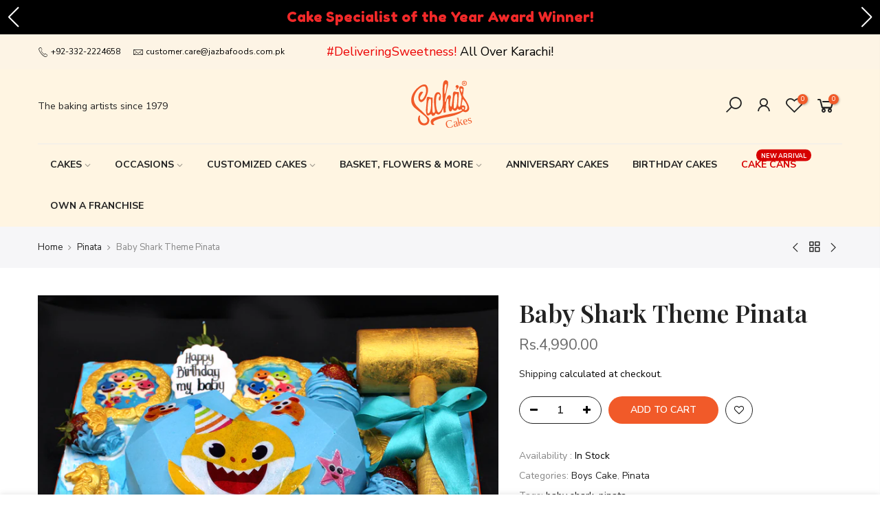

--- FILE ---
content_type: text/html; charset=utf-8
request_url: https://sachascakes.com/collections/pinata/products/baby-shark-theme-pinata
body_size: 40829
content:
<!doctype html>
<html class="no-js" lang="en">
<head>
<meta name="p:domain_verify" content="c20c547d6e77252671b89ee6f2b61b5f"/>
  
  <meta charset="utf-8">
  <meta name="viewport" content="width=device-width, initial-scale=1, shrink-to-fit=no, user-scalable=no">
  <meta name="theme-color" content="#f15a29">
  <meta name="format-detection" content="telephone=no">
  <link rel="canonical" href="https://sachascakes.com/products/baby-shark-theme-pinata">
  <link rel="prefetch" as="document" href="https://sachascakes.com">
  <link rel="dns-prefetch" href="https://cdn.shopify.com" crossorigin>
  <link rel="preconnect" href="https://cdn.shopify.com" crossorigin>
  <link rel="preconnect" href="https://monorail-edge.shopifysvc.com"><link rel="dns-prefetch" href="https://fonts.googleapis.com" crossorigin>
    <link rel="preconnect" href="https://fonts.googleapis.com" crossorigin>
    <link rel="dns-prefetch" href="https://fonts.gstatic.com" crossorigin>
    <link rel="preconnect" href="https://fonts.gstatic.com" crossorigin><link rel="preload" as="style" href="//sachascakes.com/cdn/shop/t/3/assets/pre_theme.min.css?v=123572256721005244771661164506">
  <link rel="preload" as="style" href="//sachascakes.com/cdn/shop/t/3/assets/theme.css?enable_css_minification=1&v=135347214991683218701722690391"><title>Baby Shark Theme Pinata &ndash; Sacha&#39;s Cakes</title><meta name="description" content="Your Order Contains: 1 Packet MnM 2 pcs Brownies 6 pcs small packets mini Oreo 4 pcs Truffles 1 packet small Wafer Delivery Information Your Pinata will arrive beautifully fresh for your occasion. We recommend that the Pinata(s) are stored in a cool dry place All orders are delivered via Sacha&#39;s Cakes delivery vans. We"><link rel="shortcut icon" type="image/png" href="//sachascakes.com/cdn/shop/files/favi-01_32x.png?v=1660827812"><link rel="apple-touch-icon-precomposed" type="image/png" sizes="152x152" href="//sachascakes.com/cdn/shop/files/sacha_s_cakes_152x.png?v=1666081079"><!-- social-meta-tags.liquid --><meta name="keywords" content="Baby Shark Theme Pinata,Sacha&#39;s Cakes ,sachascakes.com"/><meta name="author" content="Sacha&#39;s Cakes"><meta property="og:site_name" content="Sacha&#39;s Cakes ">
<meta property="og:url" content="https://sachascakes.com/products/baby-shark-theme-pinata">
<meta property="og:title" content="Baby Shark Theme Pinata">
<meta property="og:type" content="og:product">
<meta property="og:description" content="Your Order Contains: 1 Packet MnM 2 pcs Brownies 6 pcs small packets mini Oreo 4 pcs Truffles 1 packet small Wafer Delivery Information Your Pinata will arrive beautifully fresh for your occasion. We recommend that the Pinata(s) are stored in a cool dry place All orders are delivered via Sacha&#39;s Cakes delivery vans. We"><meta property="product:price:amount" content="4,990.00">
  <meta property="product:price:amount" content="PKR"><meta property="og:image" content="http://sachascakes.com/cdn/shop/products/HeartShapePinata4_1200x1200.png?v=1664619235"><meta property="og:image:secure_url" content="https://sachascakes.com/cdn/shop/products/HeartShapePinata4_1200x1200.png?v=1664619235"><meta name="twitter:site" content="@sachasbakery"><meta name="twitter:card" content="summary_large_image">
<meta name="twitter:title" content="Baby Shark Theme Pinata">
<meta name="twitter:description" content="Your Order Contains: 1 Packet MnM 2 pcs Brownies 6 pcs small packets mini Oreo 4 pcs Truffles 1 packet small Wafer Delivery Information Your Pinata will arrive beautifully fresh for your occasion. We recommend that the Pinata(s) are stored in a cool dry place All orders are delivered via Sacha&#39;s Cakes delivery vans. We">
<link href="//sachascakes.com/cdn/shop/t/3/assets/pre_theme.min.css?v=123572256721005244771661164506" rel="stylesheet" type="text/css" media="all" /><link rel="preload" as="script" href="//sachascakes.com/cdn/shop/t/3/assets/lazysizes.min.js?v=36113997772709414851661164506">
<link rel="preload" as="script" href="//sachascakes.com/cdn/shop/t/3/assets/nt_vendor.min.js?v=127135569711254804441661164506">
<script>document.documentElement.className = document.documentElement.className.replace('no-js', 'yes-js');const t_name = "product",designMode = false,t_cartCount = 0,ThemeNameT4='kalles',ThemeNameT42='ThemeIdT4Kalles',themeIDt4 = 134881149159,ck_hostname = 'kalles-niche-none',ThemeIdT4 = null,SopEmlT4="customer.care@jazbafoods.com.pk",ThemePuT4 = '#purchase_codet4',t_shop_currency = "PKR", t_moneyFormat = "Rs.{{amount}}", t_cart_url = "\/cart",t_cartadd_url = "\/cart\/add",t_cartchange_url = "\/cart\/change", pr_re_url = "\/recommendations\/products"; try {var T4AgentNT = (navigator.userAgent.indexOf('Chrome-Lighthouse') == -1)}catch(err){var T4AgentNT = true} function onloadt4relcss(_this) {_this.onload=null;if(T4AgentNT){_this.rel='stylesheet'}} (function () {window.onpageshow = function() {if (performance.navigation.type === 2) {document.dispatchEvent(new CustomEvent('cart:refresh'))} }; })();
var T4stt_str = { 
  "PleaseChoosePrOptions":"Please select some product options before adding this product to your cart.", 
  "will_not_ship":"Will not ship until \u003cspan class=\"jsnt\"\u003e{{date}}\u003c\/span\u003e",
  "will_stock_after":"Will be in stock after \u003cspan class=\"jsnt\"\u003e{{date}}\u003c\/span\u003e",
  "replace_item_atc":"Replace item",
  "replace_item_pre":"Replace item",
  "added_to_cart": "Product was successfully added to your cart.",
  "view_cart": "View cart",
  "continue_shopping": "Continue Shopping",
  "save_js":"-[sale]%",
  "save2_js":"SAVE [sale]%",
  "save3_js":"SAVE [sale]","bannerCountdown":"%D days %H:%M:%S",
  "prItemCountdown":"%D Days %H:%M:%S",
  "countdown_days":"days",
  "countdown_hours":"hr",
  "countdown_mins":"min",
  "countdown_sec":"sc",
  "multiple_rates": "We found [number_of_rates] shipping rates available for [address], starting at [rate].",
  "one_rate": "We found one shipping rate available for [address].",
  "no_rates": "Sorry, we do not ship to this destination.",
  "rate_value": "[rate_title] at [rate]",
  "agree_checkout": "You must agree with the terms and conditions of sales to check out.",
  "added_text_cp":"Compare products"
};
</script>
<link rel="preload" href="//sachascakes.com/cdn/shop/t/3/assets/style.min.css?v=49095840257411796141661164506" as="style" onload="onloadt4relcss(this)"><link href="//sachascakes.com/cdn/shop/t/3/assets/theme.css?enable_css_minification=1&amp;v=135347214991683218701722690391" rel="stylesheet" type="text/css" media="all" /><link rel="preload" href="https://fonts.googleapis.com/css?family=Nunito+Sans:300,300i,400,400i,500,500i,600,600i,700,700i,800,800i|Playfair+Display:300,300i,400,400i,500,500i,600,600i,700,700i,800,800i&display=swap" as="style" onload="onloadt4relcss(this)"><link rel="preload" as="style" href="//sachascakes.com/cdn/shop/t/3/assets/custom.css?v=152001704747258138101662665160"><link href="//sachascakes.com/cdn/shop/t/3/assets/custom.css?v=152001704747258138101662665160" rel="stylesheet" type="text/css" media="all" /><link rel="preload" href="//sachascakes.com/cdn/shop/t/3/assets/line-awesome.min.css?v=36930450349382045261661164506" as="style" onload="onloadt4relcss(this)">
<script id="js_lzt4" src="//sachascakes.com/cdn/shop/t/3/assets/lazysizes.min.js?v=36113997772709414851661164506" defer="defer"></script>
<script src="//sachascakes.com/cdn/shop/t/3/assets/nt_vendor.min.js?v=127135569711254804441661164506" defer="defer" id="js_ntt4"
  data-theme='//sachascakes.com/cdn/shop/t/3/assets/nt_theme.min.js?v=78170778136588904741661164506'
  data-stt='//sachascakes.com/cdn/shop/t/3/assets/nt_settings.js?enable_js_minification=1&v=66391247827794639681661164506'
  data-cat='//sachascakes.com/cdn/shop/t/3/assets/cat.min.js?v=167480101576222584661661164506' 
  data-sw='//sachascakes.com/cdn/shop/t/3/assets/swatch.min.js?v=109141678271609376921661164506'
  data-prjs='//sachascakes.com/cdn/shop/t/3/assets/produc.min.js?v=66856717831304081821661164506' 
  data-mail='//sachascakes.com/cdn/shop/t/3/assets/platform_mail.min.js?v=120104920183136925081661164506'
  data-my='//sachascakes.com/cdn/shop/t/3/assets/my.js?v=111603181540343972631661164506' data-cusp='//sachascakes.com/cdn/shop/t/3/assets/my.js?v=111603181540343972631661164506' data-cur='//sachascakes.com/cdn/shop/t/3/assets/my.js?v=111603181540343972631661164506' data-mdl='//sachascakes.com/cdn/shop/t/3/assets/module.min.js?v=72712877271928395091661164506'
  data-map='//sachascakes.com/cdn/shop/t/3/assets/maplace.min.js?v=123640464312137447171661164506'
  data-time='//sachascakes.com/cdn/shop/t/3/assets/spacetime.min.js?v=1010'
  data-ins='//sachascakes.com/cdn/shop/t/3/assets/nt_instagram.min.js?v=67982783334426809631661164506'
  data-user='//sachascakes.com/cdn/shop/t/3/assets/interactable.min.js?v=127937966022527975841661164506'
  data-add='//s7.addthis.com/js/300/addthis_widget.js#pubid=ra-56efaa05a768bd19'
  data-klaviyo='//www.klaviyo.com/media/js/public/klaviyo_subscribe.js'
  data-font='iconKalles , fakalles , Pe-icon-7-stroke , Font Awesome 5 Free:n9'
  data-fm='Nunito Sans'
  data-spcmn='//sachascakes.com/cdn/shopifycloud/storefront/assets/themes_support/shopify_common-5f594365.js'
  data-cust='//sachascakes.com/cdn/shop/t/3/assets/customerclnt.min.js?v=3252781937110261681661164506'
  data-cusjs='//sachascakes.com/cdn/shop/t/3/assets/custom.js?v=64547231957105102571661164506'
  data-desadm='//sachascakes.com/cdn/shop/t/3/assets/des_adm.min.js?v=64980515418123807491661164506'
  data-otherryv='//sachascakes.com/cdn/shop/t/3/assets/reviewOther.js?enable_js_minification=1&v=72029929378534401331661164506'></script><script>window.performance && window.performance.mark && window.performance.mark('shopify.content_for_header.start');</script><meta name="google-site-verification" content="yg3PhZzx_GEWWGQcsERtTJf_UiuYLAZkHiPK88bpOeI">
<meta id="shopify-digital-wallet" name="shopify-digital-wallet" content="/65805058279/digital_wallets/dialog">
<link rel="alternate" type="application/json+oembed" href="https://sachascakes.com/products/baby-shark-theme-pinata.oembed">
<script async="async" src="/checkouts/internal/preloads.js?locale=en-PK"></script>
<script id="shopify-features" type="application/json">{"accessToken":"caec68c2f345e5f649bd820a23090c1e","betas":["rich-media-storefront-analytics"],"domain":"sachascakes.com","predictiveSearch":true,"shopId":65805058279,"locale":"en"}</script>
<script>var Shopify = Shopify || {};
Shopify.shop = "sachascakes.myshopify.com";
Shopify.locale = "en";
Shopify.currency = {"active":"PKR","rate":"1.0"};
Shopify.country = "PK";
Shopify.theme = {"name":"Working of Live theme","id":134881149159,"schema_name":"Kalles","schema_version":"3.0.1","theme_store_id":null,"role":"main"};
Shopify.theme.handle = "null";
Shopify.theme.style = {"id":null,"handle":null};
Shopify.cdnHost = "sachascakes.com/cdn";
Shopify.routes = Shopify.routes || {};
Shopify.routes.root = "/";</script>
<script type="module">!function(o){(o.Shopify=o.Shopify||{}).modules=!0}(window);</script>
<script>!function(o){function n(){var o=[];function n(){o.push(Array.prototype.slice.apply(arguments))}return n.q=o,n}var t=o.Shopify=o.Shopify||{};t.loadFeatures=n(),t.autoloadFeatures=n()}(window);</script>
<script id="shop-js-analytics" type="application/json">{"pageType":"product"}</script>
<script defer="defer" async type="module" src="//sachascakes.com/cdn/shopifycloud/shop-js/modules/v2/client.init-shop-cart-sync_BT-GjEfc.en.esm.js"></script>
<script defer="defer" async type="module" src="//sachascakes.com/cdn/shopifycloud/shop-js/modules/v2/chunk.common_D58fp_Oc.esm.js"></script>
<script defer="defer" async type="module" src="//sachascakes.com/cdn/shopifycloud/shop-js/modules/v2/chunk.modal_xMitdFEc.esm.js"></script>
<script type="module">
  await import("//sachascakes.com/cdn/shopifycloud/shop-js/modules/v2/client.init-shop-cart-sync_BT-GjEfc.en.esm.js");
await import("//sachascakes.com/cdn/shopifycloud/shop-js/modules/v2/chunk.common_D58fp_Oc.esm.js");
await import("//sachascakes.com/cdn/shopifycloud/shop-js/modules/v2/chunk.modal_xMitdFEc.esm.js");

  window.Shopify.SignInWithShop?.initShopCartSync?.({"fedCMEnabled":true,"windoidEnabled":true});

</script>
<script>(function() {
  var isLoaded = false;
  function asyncLoad() {
    if (isLoaded) return;
    isLoaded = true;
    var urls = ["https:\/\/getsupertime.com\/supertime.js?shop=sachascakes.myshopify.com","https:\/\/cdn.shopify.com\/s\/files\/1\/0457\/2220\/6365\/files\/pushdaddy_v67_test.js?shop=sachascakes.myshopify.com","https:\/\/trust.conversionbear.com\/script?app=trust_badge\u0026shop=sachascakes.myshopify.com","https:\/\/sachascakes.com\/apps\/giraffly-gdpr\/gdpr-a9cf652de306c049c1e8a1be5e9535c0db3e47da.js?shop=sachascakes.myshopify.com","https:\/\/cdn.shopify.com\/s\/files\/1\/0033\/3538\/9233\/files\/pushdaddy_v101_test.js?shop=sachascakes.myshopify.com"];
    for (var i = 0; i < urls.length; i++) {
      var s = document.createElement('script');
      s.type = 'text/javascript';
      s.async = true;
      s.src = urls[i];
      var x = document.getElementsByTagName('script')[0];
      x.parentNode.insertBefore(s, x);
    }
  };
  if(window.attachEvent) {
    window.attachEvent('onload', asyncLoad);
  } else {
    window.addEventListener('load', asyncLoad, false);
  }
})();</script>
<script id="__st">var __st={"a":65805058279,"offset":18000,"reqid":"e5e4fa1e-c0a0-434e-9a6f-1d364a4aa4b4-1769475472","pageurl":"sachascakes.com\/collections\/pinata\/products\/baby-shark-theme-pinata","u":"efc955982323","p":"product","rtyp":"product","rid":8209576460519};</script>
<script>window.ShopifyPaypalV4VisibilityTracking = true;</script>
<script id="captcha-bootstrap">!function(){'use strict';const t='contact',e='account',n='new_comment',o=[[t,t],['blogs',n],['comments',n],[t,'customer']],c=[[e,'customer_login'],[e,'guest_login'],[e,'recover_customer_password'],[e,'create_customer']],r=t=>t.map((([t,e])=>`form[action*='/${t}']:not([data-nocaptcha='true']) input[name='form_type'][value='${e}']`)).join(','),a=t=>()=>t?[...document.querySelectorAll(t)].map((t=>t.form)):[];function s(){const t=[...o],e=r(t);return a(e)}const i='password',u='form_key',d=['recaptcha-v3-token','g-recaptcha-response','h-captcha-response',i],f=()=>{try{return window.sessionStorage}catch{return}},m='__shopify_v',_=t=>t.elements[u];function p(t,e,n=!1){try{const o=window.sessionStorage,c=JSON.parse(o.getItem(e)),{data:r}=function(t){const{data:e,action:n}=t;return t[m]||n?{data:e,action:n}:{data:t,action:n}}(c);for(const[e,n]of Object.entries(r))t.elements[e]&&(t.elements[e].value=n);n&&o.removeItem(e)}catch(o){console.error('form repopulation failed',{error:o})}}const l='form_type',E='cptcha';function T(t){t.dataset[E]=!0}const w=window,h=w.document,L='Shopify',v='ce_forms',y='captcha';let A=!1;((t,e)=>{const n=(g='f06e6c50-85a8-45c8-87d0-21a2b65856fe',I='https://cdn.shopify.com/shopifycloud/storefront-forms-hcaptcha/ce_storefront_forms_captcha_hcaptcha.v1.5.2.iife.js',D={infoText:'Protected by hCaptcha',privacyText:'Privacy',termsText:'Terms'},(t,e,n)=>{const o=w[L][v],c=o.bindForm;if(c)return c(t,g,e,D).then(n);var r;o.q.push([[t,g,e,D],n]),r=I,A||(h.body.append(Object.assign(h.createElement('script'),{id:'captcha-provider',async:!0,src:r})),A=!0)});var g,I,D;w[L]=w[L]||{},w[L][v]=w[L][v]||{},w[L][v].q=[],w[L][y]=w[L][y]||{},w[L][y].protect=function(t,e){n(t,void 0,e),T(t)},Object.freeze(w[L][y]),function(t,e,n,w,h,L){const[v,y,A,g]=function(t,e,n){const i=e?o:[],u=t?c:[],d=[...i,...u],f=r(d),m=r(i),_=r(d.filter((([t,e])=>n.includes(e))));return[a(f),a(m),a(_),s()]}(w,h,L),I=t=>{const e=t.target;return e instanceof HTMLFormElement?e:e&&e.form},D=t=>v().includes(t);t.addEventListener('submit',(t=>{const e=I(t);if(!e)return;const n=D(e)&&!e.dataset.hcaptchaBound&&!e.dataset.recaptchaBound,o=_(e),c=g().includes(e)&&(!o||!o.value);(n||c)&&t.preventDefault(),c&&!n&&(function(t){try{if(!f())return;!function(t){const e=f();if(!e)return;const n=_(t);if(!n)return;const o=n.value;o&&e.removeItem(o)}(t);const e=Array.from(Array(32),(()=>Math.random().toString(36)[2])).join('');!function(t,e){_(t)||t.append(Object.assign(document.createElement('input'),{type:'hidden',name:u})),t.elements[u].value=e}(t,e),function(t,e){const n=f();if(!n)return;const o=[...t.querySelectorAll(`input[type='${i}']`)].map((({name:t})=>t)),c=[...d,...o],r={};for(const[a,s]of new FormData(t).entries())c.includes(a)||(r[a]=s);n.setItem(e,JSON.stringify({[m]:1,action:t.action,data:r}))}(t,e)}catch(e){console.error('failed to persist form',e)}}(e),e.submit())}));const S=(t,e)=>{t&&!t.dataset[E]&&(n(t,e.some((e=>e===t))),T(t))};for(const o of['focusin','change'])t.addEventListener(o,(t=>{const e=I(t);D(e)&&S(e,y())}));const B=e.get('form_key'),M=e.get(l),P=B&&M;t.addEventListener('DOMContentLoaded',(()=>{const t=y();if(P)for(const e of t)e.elements[l].value===M&&p(e,B);[...new Set([...A(),...v().filter((t=>'true'===t.dataset.shopifyCaptcha))])].forEach((e=>S(e,t)))}))}(h,new URLSearchParams(w.location.search),n,t,e,['guest_login'])})(!0,!0)}();</script>
<script integrity="sha256-4kQ18oKyAcykRKYeNunJcIwy7WH5gtpwJnB7kiuLZ1E=" data-source-attribution="shopify.loadfeatures" defer="defer" src="//sachascakes.com/cdn/shopifycloud/storefront/assets/storefront/load_feature-a0a9edcb.js" crossorigin="anonymous"></script>
<script data-source-attribution="shopify.dynamic_checkout.dynamic.init">var Shopify=Shopify||{};Shopify.PaymentButton=Shopify.PaymentButton||{isStorefrontPortableWallets:!0,init:function(){window.Shopify.PaymentButton.init=function(){};var t=document.createElement("script");t.src="https://sachascakes.com/cdn/shopifycloud/portable-wallets/latest/portable-wallets.en.js",t.type="module",document.head.appendChild(t)}};
</script>
<script data-source-attribution="shopify.dynamic_checkout.buyer_consent">
  function portableWalletsHideBuyerConsent(e){var t=document.getElementById("shopify-buyer-consent"),n=document.getElementById("shopify-subscription-policy-button");t&&n&&(t.classList.add("hidden"),t.setAttribute("aria-hidden","true"),n.removeEventListener("click",e))}function portableWalletsShowBuyerConsent(e){var t=document.getElementById("shopify-buyer-consent"),n=document.getElementById("shopify-subscription-policy-button");t&&n&&(t.classList.remove("hidden"),t.removeAttribute("aria-hidden"),n.addEventListener("click",e))}window.Shopify?.PaymentButton&&(window.Shopify.PaymentButton.hideBuyerConsent=portableWalletsHideBuyerConsent,window.Shopify.PaymentButton.showBuyerConsent=portableWalletsShowBuyerConsent);
</script>
<script data-source-attribution="shopify.dynamic_checkout.cart.bootstrap">document.addEventListener("DOMContentLoaded",(function(){function t(){return document.querySelector("shopify-accelerated-checkout-cart, shopify-accelerated-checkout")}if(t())Shopify.PaymentButton.init();else{new MutationObserver((function(e,n){t()&&(Shopify.PaymentButton.init(),n.disconnect())})).observe(document.body,{childList:!0,subtree:!0})}}));
</script>

<script>window.performance && window.performance.mark && window.performance.mark('shopify.content_for_header.end');</script>
<style type='text/css'>
    :root {--delivery-country-image-url:url("https://dc.codericp.com/delivery/code_f.png");}
    .icon-ad_f{background-image:var(--delivery-country-image-url);background-position:0 0;width:20px;height:12px}.icon-ae_f{background-image:var(--delivery-country-image-url);background-position:-21px 0;width:20px;height:12px}.icon-af_f{background-image:var(--delivery-country-image-url);background-position:0 -13px;width:20px;height:12px}.icon-ag_f{background-image:var(--delivery-country-image-url);background-position:-21px -13px;width:20px;height:12px}.icon-ai_f{background-image:var(--delivery-country-image-url);background-position:0 -26px;width:20px;height:12px}.icon-al_f{background-image:var(--delivery-country-image-url);background-position:-21px -26px;width:20px;height:12px}.icon-am_f{background-image:var(--delivery-country-image-url);background-position:-42px 0;width:20px;height:12px}.icon-ao_f{background-image:var(--delivery-country-image-url);background-position:-42px -13px;width:20px;height:12px}.icon-aq_f{background-image:var(--delivery-country-image-url);background-position:-42px -26px;width:20px;height:12px}.icon-ar_f{background-image:var(--delivery-country-image-url);background-position:0 -39px;width:20px;height:12px}.icon-as_f{background-image:var(--delivery-country-image-url);background-position:-21px -39px;width:20px;height:12px}.icon-at_f{background-image:var(--delivery-country-image-url);background-position:-42px -39px;width:20px;height:12px}.icon-au_f{background-image:var(--delivery-country-image-url);background-position:-63px 0;width:20px;height:12px}.icon-aw_f{background-image:var(--delivery-country-image-url);background-position:-63px -13px;width:20px;height:12px}.icon-ax_f{background-image:var(--delivery-country-image-url);background-position:-63px -26px;width:20px;height:12px}.icon-az_f{background-image:var(--delivery-country-image-url);background-position:-63px -39px;width:20px;height:12px}.icon-ba_f{background-image:var(--delivery-country-image-url);background-position:0 -52px;width:20px;height:12px}.icon-bb_f{background-image:var(--delivery-country-image-url);background-position:-21px -52px;width:20px;height:12px}.icon-bd_f{background-image:var(--delivery-country-image-url);background-position:-42px -52px;width:20px;height:12px}.icon-be_f{background-image:var(--delivery-country-image-url);background-position:-63px -52px;width:20px;height:12px}.icon-bf_f{background-image:var(--delivery-country-image-url);background-position:0 -65px;width:20px;height:12px}.icon-bg_f{background-image:var(--delivery-country-image-url);background-position:-21px -65px;width:20px;height:12px}.icon-bh_f{background-image:var(--delivery-country-image-url);background-position:-42px -65px;width:20px;height:12px}.icon-bi_f{background-image:var(--delivery-country-image-url);background-position:-63px -65px;width:20px;height:12px}.icon-bj_f{background-image:var(--delivery-country-image-url);background-position:-84px 0;width:20px;height:12px}.icon-bl_f{background-image:var(--delivery-country-image-url);background-position:-84px -13px;width:20px;height:12px}.icon-bm_f{background-image:var(--delivery-country-image-url);background-position:-84px -26px;width:20px;height:12px}.icon-bn_f{background-image:var(--delivery-country-image-url);background-position:-84px -39px;width:20px;height:12px}.icon-bo_f{background-image:var(--delivery-country-image-url);background-position:-84px -52px;width:20px;height:12px}.icon-bq_f{background-image:var(--delivery-country-image-url);background-position:-84px -65px;width:20px;height:12px}.icon-br_f{background-image:var(--delivery-country-image-url);background-position:0 -78px;width:20px;height:12px}.icon-bs_f{background-image:var(--delivery-country-image-url);background-position:-21px -78px;width:20px;height:12px}.icon-bt_f{background-image:var(--delivery-country-image-url);background-position:-42px -78px;width:20px;height:12px}.icon-bv_f{background-image:var(--delivery-country-image-url);background-position:-63px -78px;width:20px;height:12px}.icon-bw_f{background-image:var(--delivery-country-image-url);background-position:-84px -78px;width:20px;height:12px}.icon-by_f{background-image:var(--delivery-country-image-url);background-position:0 -91px;width:20px;height:12px}.icon-bz_f{background-image:var(--delivery-country-image-url);background-position:-21px -91px;width:20px;height:12px}.icon-ca_f{background-image:var(--delivery-country-image-url);background-position:-42px -91px;width:20px;height:12px}.icon-cc_f{background-image:var(--delivery-country-image-url);background-position:-63px -91px;width:20px;height:12px}.icon-cd_f{background-image:var(--delivery-country-image-url);background-position:-84px -91px;width:20px;height:12px}.icon-cf_f{background-image:var(--delivery-country-image-url);background-position:-105px 0;width:20px;height:12px}.icon-cg_f{background-image:var(--delivery-country-image-url);background-position:-105px -13px;width:20px;height:12px}.icon-ch_f{background-image:var(--delivery-country-image-url);background-position:-105px -26px;width:20px;height:12px}.icon-ci_f{background-image:var(--delivery-country-image-url);background-position:-105px -39px;width:20px;height:12px}.icon-ck_f{background-image:var(--delivery-country-image-url);background-position:-105px -52px;width:20px;height:12px}.icon-cl_f{background-image:var(--delivery-country-image-url);background-position:-105px -65px;width:20px;height:12px}.icon-cm_f{background-image:var(--delivery-country-image-url);background-position:-105px -78px;width:20px;height:12px}.icon-cn_f{background-image:var(--delivery-country-image-url);background-position:-105px -91px;width:20px;height:12px}.icon-co_f{background-image:var(--delivery-country-image-url);background-position:0 -104px;width:20px;height:12px}.icon-cr_f{background-image:var(--delivery-country-image-url);background-position:-21px -104px;width:20px;height:12px}.icon-cu_f{background-image:var(--delivery-country-image-url);background-position:-42px -104px;width:20px;height:12px}.icon-cv_f{background-image:var(--delivery-country-image-url);background-position:-63px -104px;width:20px;height:12px}.icon-cw_f{background-image:var(--delivery-country-image-url);background-position:-84px -104px;width:20px;height:12px}.icon-cx_f{background-image:var(--delivery-country-image-url);background-position:-105px -104px;width:20px;height:12px}.icon-cy_f{background-image:var(--delivery-country-image-url);background-position:-126px 0;width:20px;height:12px}.icon-cz_f{background-image:var(--delivery-country-image-url);background-position:-126px -13px;width:20px;height:12px}.icon-de_f{background-image:var(--delivery-country-image-url);background-position:-126px -26px;width:20px;height:12px}.icon-dj_f{background-image:var(--delivery-country-image-url);background-position:-126px -39px;width:20px;height:12px}.icon-dk_f{background-image:var(--delivery-country-image-url);background-position:-126px -52px;width:20px;height:12px}.icon-dm_f{background-image:var(--delivery-country-image-url);background-position:-126px -65px;width:20px;height:12px}.icon-do_f{background-image:var(--delivery-country-image-url);background-position:-126px -78px;width:20px;height:12px}.icon-dz_f{background-image:var(--delivery-country-image-url);background-position:-126px -91px;width:20px;height:12px}.icon-ec_f{background-image:var(--delivery-country-image-url);background-position:-126px -104px;width:20px;height:12px}.icon-ee_f{background-image:var(--delivery-country-image-url);background-position:0 -117px;width:20px;height:12px}.icon-eg_f{background-image:var(--delivery-country-image-url);background-position:-21px -117px;width:20px;height:12px}.icon-eh_f{background-image:var(--delivery-country-image-url);background-position:-42px -117px;width:20px;height:12px}.icon-er_f{background-image:var(--delivery-country-image-url);background-position:-63px -117px;width:20px;height:12px}.icon-es_f{background-image:var(--delivery-country-image-url);background-position:-84px -117px;width:20px;height:12px}.icon-et_f{background-image:var(--delivery-country-image-url);background-position:-105px -117px;width:20px;height:12px}.icon-fi_f{background-image:var(--delivery-country-image-url);background-position:-126px -117px;width:20px;height:12px}.icon-fj_f{background-image:var(--delivery-country-image-url);background-position:0 -130px;width:20px;height:12px}.icon-fk_f{background-image:var(--delivery-country-image-url);background-position:-21px -130px;width:20px;height:12px}.icon-fm_f{background-image:var(--delivery-country-image-url);background-position:-42px -130px;width:20px;height:12px}.icon-fo_f{background-image:var(--delivery-country-image-url);background-position:-63px -130px;width:20px;height:12px}.icon-fr_f{background-image:var(--delivery-country-image-url);background-position:-84px -130px;width:20px;height:12px}.icon-ga_f{background-image:var(--delivery-country-image-url);background-position:-105px -130px;width:20px;height:12px}.icon-gb_f{background-image:var(--delivery-country-image-url);background-position:-126px -130px;width:20px;height:12px}.icon-gd_f{background-image:var(--delivery-country-image-url);background-position:-147px 0;width:20px;height:12px}.icon-ge_f{background-image:var(--delivery-country-image-url);background-position:-147px -13px;width:20px;height:12px}.icon-gf_f{background-image:var(--delivery-country-image-url);background-position:-147px -26px;width:20px;height:12px}.icon-gg_f{background-image:var(--delivery-country-image-url);background-position:-147px -39px;width:20px;height:12px}.icon-gh_f{background-image:var(--delivery-country-image-url);background-position:-147px -52px;width:20px;height:12px}.icon-gi_f{background-image:var(--delivery-country-image-url);background-position:-147px -65px;width:20px;height:12px}.icon-gl_f{background-image:var(--delivery-country-image-url);background-position:-147px -78px;width:20px;height:12px}.icon-gm_f{background-image:var(--delivery-country-image-url);background-position:-147px -91px;width:20px;height:12px}.icon-gn_f{background-image:var(--delivery-country-image-url);background-position:-147px -104px;width:20px;height:12px}.icon-gp_f{background-image:var(--delivery-country-image-url);background-position:-147px -117px;width:20px;height:12px}.icon-gq_f{background-image:var(--delivery-country-image-url);background-position:-147px -130px;width:20px;height:12px}.icon-gr_f{background-image:var(--delivery-country-image-url);background-position:0 -143px;width:20px;height:12px}.icon-gs_f{background-image:var(--delivery-country-image-url);background-position:-21px -143px;width:20px;height:12px}.icon-gt_f{background-image:var(--delivery-country-image-url);background-position:-42px -143px;width:20px;height:12px}.icon-gu_f{background-image:var(--delivery-country-image-url);background-position:-63px -143px;width:20px;height:12px}.icon-gw_f{background-image:var(--delivery-country-image-url);background-position:-84px -143px;width:20px;height:12px}.icon-gy_f{background-image:var(--delivery-country-image-url);background-position:-105px -143px;width:20px;height:12px}.icon-hk_f{background-image:var(--delivery-country-image-url);background-position:-126px -143px;width:20px;height:12px}.icon-hm_f{background-image:var(--delivery-country-image-url);background-position:-147px -143px;width:20px;height:12px}.icon-hn_f{background-image:var(--delivery-country-image-url);background-position:-168px 0;width:20px;height:12px}.icon-hr_f{background-image:var(--delivery-country-image-url);background-position:-168px -13px;width:20px;height:12px}.icon-ht_f{background-image:var(--delivery-country-image-url);background-position:-168px -26px;width:20px;height:12px}.icon-hu_f{background-image:var(--delivery-country-image-url);background-position:-168px -39px;width:20px;height:12px}.icon-id_f{background-image:var(--delivery-country-image-url);background-position:-168px -52px;width:20px;height:12px}.icon-ie_f{background-image:var(--delivery-country-image-url);background-position:-168px -65px;width:20px;height:12px}.icon-il_f{background-image:var(--delivery-country-image-url);background-position:-168px -78px;width:20px;height:12px}.icon-im_f{background-image:var(--delivery-country-image-url);background-position:-168px -91px;width:20px;height:12px}.icon-in_f{background-image:var(--delivery-country-image-url);background-position:-168px -104px;width:20px;height:12px}.icon-io_f{background-image:var(--delivery-country-image-url);background-position:-168px -117px;width:20px;height:12px}.icon-iq_f{background-image:var(--delivery-country-image-url);background-position:-168px -130px;width:20px;height:12px}.icon-ir_f{background-image:var(--delivery-country-image-url);background-position:-168px -143px;width:20px;height:12px}.icon-is_f{background-image:var(--delivery-country-image-url);background-position:0 -156px;width:20px;height:12px}.icon-it_f{background-image:var(--delivery-country-image-url);background-position:-21px -156px;width:20px;height:12px}.icon-je_f{background-image:var(--delivery-country-image-url);background-position:-42px -156px;width:20px;height:12px}.icon-jm_f{background-image:var(--delivery-country-image-url);background-position:-63px -156px;width:20px;height:12px}.icon-jo_f{background-image:var(--delivery-country-image-url);background-position:-84px -156px;width:20px;height:12px}.icon-jp_f{background-image:var(--delivery-country-image-url);background-position:-105px -156px;width:20px;height:12px}.icon-ke_f{background-image:var(--delivery-country-image-url);background-position:-126px -156px;width:20px;height:12px}.icon-kg_f{background-image:var(--delivery-country-image-url);background-position:-147px -156px;width:20px;height:12px}.icon-kh_f{background-image:var(--delivery-country-image-url);background-position:-168px -156px;width:20px;height:12px}.icon-ki_f{background-image:var(--delivery-country-image-url);background-position:0 -169px;width:20px;height:12px}.icon-km_f{background-image:var(--delivery-country-image-url);background-position:-21px -169px;width:20px;height:12px}.icon-kn_f{background-image:var(--delivery-country-image-url);background-position:-42px -169px;width:20px;height:12px}.icon-kp_f{background-image:var(--delivery-country-image-url);background-position:-63px -169px;width:20px;height:12px}.icon-kr_f{background-image:var(--delivery-country-image-url);background-position:-84px -169px;width:20px;height:12px}.icon-kw_f{background-image:var(--delivery-country-image-url);background-position:-105px -169px;width:20px;height:12px}.icon-ky_f{background-image:var(--delivery-country-image-url);background-position:-126px -169px;width:20px;height:12px}.icon-kz_f{background-image:var(--delivery-country-image-url);background-position:-147px -169px;width:20px;height:12px}.icon-la_f{background-image:var(--delivery-country-image-url);background-position:-168px -169px;width:20px;height:12px}.icon-lb_f{background-image:var(--delivery-country-image-url);background-position:-189px 0;width:20px;height:12px}.icon-lc_f{background-image:var(--delivery-country-image-url);background-position:-189px -13px;width:20px;height:12px}.icon-li_f{background-image:var(--delivery-country-image-url);background-position:-189px -26px;width:20px;height:12px}.icon-lk_f{background-image:var(--delivery-country-image-url);background-position:-189px -39px;width:20px;height:12px}.icon-lr_f{background-image:var(--delivery-country-image-url);background-position:-189px -52px;width:20px;height:12px}.icon-ls_f{background-image:var(--delivery-country-image-url);background-position:-189px -65px;width:20px;height:12px}.icon-lt_f{background-image:var(--delivery-country-image-url);background-position:-189px -78px;width:20px;height:12px}.icon-lu_f{background-image:var(--delivery-country-image-url);background-position:-189px -91px;width:20px;height:12px}.icon-lv_f{background-image:var(--delivery-country-image-url);background-position:-189px -104px;width:20px;height:12px}.icon-ly_f{background-image:var(--delivery-country-image-url);background-position:-189px -117px;width:20px;height:12px}.icon-ma_f{background-image:var(--delivery-country-image-url);background-position:-189px -130px;width:20px;height:12px}.icon-mc_f{background-image:var(--delivery-country-image-url);background-position:-189px -143px;width:20px;height:12px}.icon-md_f{background-image:var(--delivery-country-image-url);background-position:-189px -156px;width:20px;height:12px}.icon-me_f{background-image:var(--delivery-country-image-url);background-position:-189px -169px;width:20px;height:12px}.icon-mf_f{background-image:var(--delivery-country-image-url);background-position:0 -182px;width:20px;height:12px}.icon-mg_f{background-image:var(--delivery-country-image-url);background-position:-21px -182px;width:20px;height:12px}.icon-mh_f{background-image:var(--delivery-country-image-url);background-position:-42px -182px;width:20px;height:12px}.icon-mk_f{background-image:var(--delivery-country-image-url);background-position:-63px -182px;width:20px;height:12px}.icon-ml_f{background-image:var(--delivery-country-image-url);background-position:-84px -182px;width:20px;height:12px}.icon-mm_f{background-image:var(--delivery-country-image-url);background-position:-105px -182px;width:20px;height:12px}.icon-mn_f{background-image:var(--delivery-country-image-url);background-position:-126px -182px;width:20px;height:12px}.icon-mo_f{background-image:var(--delivery-country-image-url);background-position:-147px -182px;width:20px;height:12px}.icon-mp_f{background-image:var(--delivery-country-image-url);background-position:-168px -182px;width:20px;height:12px}.icon-mq_f{background-image:var(--delivery-country-image-url);background-position:-189px -182px;width:20px;height:12px}.icon-mr_f{background-image:var(--delivery-country-image-url);background-position:0 -195px;width:20px;height:12px}.icon-ms_f{background-image:var(--delivery-country-image-url);background-position:-21px -195px;width:20px;height:12px}.icon-mt_f{background-image:var(--delivery-country-image-url);background-position:-42px -195px;width:20px;height:12px}.icon-mu_f{background-image:var(--delivery-country-image-url);background-position:-63px -195px;width:20px;height:12px}.icon-mv_f{background-image:var(--delivery-country-image-url);background-position:-84px -195px;width:20px;height:12px}.icon-mw_f{background-image:var(--delivery-country-image-url);background-position:-105px -195px;width:20px;height:12px}.icon-mx_f{background-image:var(--delivery-country-image-url);background-position:-126px -195px;width:20px;height:12px}.icon-my_f{background-image:var(--delivery-country-image-url);background-position:-147px -195px;width:20px;height:12px}.icon-mz_f{background-image:var(--delivery-country-image-url);background-position:-168px -195px;width:20px;height:12px}.icon-na_f{background-image:var(--delivery-country-image-url);background-position:-189px -195px;width:20px;height:12px}.icon-nc_f{background-image:var(--delivery-country-image-url);background-position:-210px 0;width:20px;height:12px}.icon-ne_f{background-image:var(--delivery-country-image-url);background-position:-210px -13px;width:20px;height:12px}.icon-nf_f{background-image:var(--delivery-country-image-url);background-position:-210px -26px;width:20px;height:12px}.icon-ng_f{background-image:var(--delivery-country-image-url);background-position:-210px -39px;width:20px;height:12px}.icon-ni_f{background-image:var(--delivery-country-image-url);background-position:-210px -52px;width:20px;height:12px}.icon-nl_f{background-image:var(--delivery-country-image-url);background-position:-210px -65px;width:20px;height:12px}.icon-no_f{background-image:var(--delivery-country-image-url);background-position:-210px -78px;width:20px;height:12px}.icon-np_f{background-image:var(--delivery-country-image-url);background-position:-210px -91px;width:20px;height:12px}.icon-nr_f{background-image:var(--delivery-country-image-url);background-position:-210px -104px;width:20px;height:12px}.icon-nu_f{background-image:var(--delivery-country-image-url);background-position:-210px -117px;width:20px;height:12px}.icon-nz_f{background-image:var(--delivery-country-image-url);background-position:-210px -130px;width:20px;height:12px}.icon-om_f{background-image:var(--delivery-country-image-url);background-position:-210px -143px;width:20px;height:12px}.icon-pa_f{background-image:var(--delivery-country-image-url);background-position:-210px -156px;width:20px;height:12px}.icon-pe_f{background-image:var(--delivery-country-image-url);background-position:-210px -169px;width:20px;height:12px}.icon-pf_f{background-image:var(--delivery-country-image-url);background-position:-210px -182px;width:20px;height:12px}.icon-pg_f{background-image:var(--delivery-country-image-url);background-position:-210px -195px;width:20px;height:12px}.icon-ph_f{background-image:var(--delivery-country-image-url);background-position:0 -208px;width:20px;height:12px}.icon-pk_f{background-image:var(--delivery-country-image-url);background-position:-21px -208px;width:20px;height:12px}.icon-pl_f{background-image:var(--delivery-country-image-url);background-position:-42px -208px;width:20px;height:12px}.icon-pm_f{background-image:var(--delivery-country-image-url);background-position:-63px -208px;width:20px;height:12px}.icon-pn_f{background-image:var(--delivery-country-image-url);background-position:-84px -208px;width:20px;height:12px}.icon-pr_f{background-image:var(--delivery-country-image-url);background-position:-105px -208px;width:20px;height:12px}.icon-ps_f{background-image:var(--delivery-country-image-url);background-position:-126px -208px;width:20px;height:12px}.icon-pt_f{background-image:var(--delivery-country-image-url);background-position:-147px -208px;width:20px;height:12px}.icon-pw_f{background-image:var(--delivery-country-image-url);background-position:-168px -208px;width:20px;height:12px}.icon-py_f{background-image:var(--delivery-country-image-url);background-position:-189px -208px;width:20px;height:12px}.icon-qa_f{background-image:var(--delivery-country-image-url);background-position:-210px -208px;width:20px;height:12px}.icon-re_f{background-image:var(--delivery-country-image-url);background-position:-231px 0;width:20px;height:12px}.icon-ro_f{background-image:var(--delivery-country-image-url);background-position:-231px -13px;width:20px;height:12px}.icon-rs_f{background-image:var(--delivery-country-image-url);background-position:-231px -26px;width:20px;height:12px}.icon-ru_f{background-image:var(--delivery-country-image-url);background-position:-231px -39px;width:20px;height:12px}.icon-rw_f{background-image:var(--delivery-country-image-url);background-position:-231px -52px;width:20px;height:12px}.icon-sa_f{background-image:var(--delivery-country-image-url);background-position:-231px -65px;width:20px;height:12px}.icon-sb_f{background-image:var(--delivery-country-image-url);background-position:-231px -78px;width:20px;height:12px}.icon-sc_f{background-image:var(--delivery-country-image-url);background-position:-231px -91px;width:20px;height:12px}.icon-sd_f{background-image:var(--delivery-country-image-url);background-position:-231px -104px;width:20px;height:12px}.icon-se_f{background-image:var(--delivery-country-image-url);background-position:-231px -117px;width:20px;height:12px}.icon-sg_f{background-image:var(--delivery-country-image-url);background-position:-231px -130px;width:20px;height:12px}.icon-sh_f{background-image:var(--delivery-country-image-url);background-position:-231px -143px;width:20px;height:12px}.icon-si_f{background-image:var(--delivery-country-image-url);background-position:-231px -156px;width:20px;height:12px}.icon-sj_f{background-image:var(--delivery-country-image-url);background-position:-231px -169px;width:20px;height:12px}.icon-sk_f{background-image:var(--delivery-country-image-url);background-position:-231px -182px;width:20px;height:12px}.icon-sl_f{background-image:var(--delivery-country-image-url);background-position:-231px -195px;width:20px;height:12px}.icon-sm_f{background-image:var(--delivery-country-image-url);background-position:-231px -208px;width:20px;height:12px}.icon-sn_f{background-image:var(--delivery-country-image-url);background-position:0 -221px;width:20px;height:12px}.icon-so_f{background-image:var(--delivery-country-image-url);background-position:-21px -221px;width:20px;height:12px}.icon-sr_f{background-image:var(--delivery-country-image-url);background-position:-42px -221px;width:20px;height:12px}.icon-ss_f{background-image:var(--delivery-country-image-url);background-position:-63px -221px;width:20px;height:12px}.icon-st_f{background-image:var(--delivery-country-image-url);background-position:-84px -221px;width:20px;height:12px}.icon-sv_f{background-image:var(--delivery-country-image-url);background-position:-105px -221px;width:20px;height:12px}.icon-sx_f{background-image:var(--delivery-country-image-url);background-position:-126px -221px;width:20px;height:12px}.icon-sy_f{background-image:var(--delivery-country-image-url);background-position:-147px -221px;width:20px;height:12px}.icon-sz_f{background-image:var(--delivery-country-image-url);background-position:-168px -221px;width:20px;height:12px}.icon-tc_f{background-image:var(--delivery-country-image-url);background-position:-189px -221px;width:20px;height:12px}.icon-td_f{background-image:var(--delivery-country-image-url);background-position:-210px -221px;width:20px;height:12px}.icon-tf_f{background-image:var(--delivery-country-image-url);background-position:-231px -221px;width:20px;height:12px}.icon-tg_f{background-image:var(--delivery-country-image-url);background-position:0 -234px;width:20px;height:12px}.icon-th_f{background-image:var(--delivery-country-image-url);background-position:-21px -234px;width:20px;height:12px}.icon-tj_f{background-image:var(--delivery-country-image-url);background-position:-42px -234px;width:20px;height:12px}.icon-tk_f{background-image:var(--delivery-country-image-url);background-position:-63px -234px;width:20px;height:12px}.icon-tl_f{background-image:var(--delivery-country-image-url);background-position:-84px -234px;width:20px;height:12px}.icon-tm_f{background-image:var(--delivery-country-image-url);background-position:-105px -234px;width:20px;height:12px}.icon-tn_f{background-image:var(--delivery-country-image-url);background-position:-126px -234px;width:20px;height:12px}.icon-to_f{background-image:var(--delivery-country-image-url);background-position:-147px -234px;width:20px;height:12px}.icon-tr_f{background-image:var(--delivery-country-image-url);background-position:-168px -234px;width:20px;height:12px}.icon-tt_f{background-image:var(--delivery-country-image-url);background-position:-189px -234px;width:20px;height:12px}.icon-tv_f{background-image:var(--delivery-country-image-url);background-position:-210px -234px;width:20px;height:12px}.icon-tw_f{background-image:var(--delivery-country-image-url);background-position:-231px -234px;width:20px;height:12px}.icon-tz_f{background-image:var(--delivery-country-image-url);background-position:-252px 0;width:20px;height:12px}.icon-ua_f{background-image:var(--delivery-country-image-url);background-position:-252px -13px;width:20px;height:12px}.icon-ug_f{background-image:var(--delivery-country-image-url);background-position:-252px -26px;width:20px;height:12px}.icon-um_f{background-image:var(--delivery-country-image-url);background-position:-252px -39px;width:20px;height:12px}.icon-us_f{background-image:var(--delivery-country-image-url);background-position:-252px -52px;width:20px;height:12px}.icon-uy_f{background-image:var(--delivery-country-image-url);background-position:-252px -65px;width:20px;height:12px}.icon-uz_f{background-image:var(--delivery-country-image-url);background-position:-252px -78px;width:20px;height:12px}.icon-va_f{background-image:var(--delivery-country-image-url);background-position:-252px -91px;width:20px;height:12px}.icon-vc_f{background-image:var(--delivery-country-image-url);background-position:-252px -104px;width:20px;height:12px}.icon-ve_f{background-image:var(--delivery-country-image-url);background-position:-252px -117px;width:20px;height:12px}.icon-vg_f{background-image:var(--delivery-country-image-url);background-position:-252px -130px;width:20px;height:12px}.icon-vi_f{background-image:var(--delivery-country-image-url);background-position:-252px -143px;width:20px;height:12px}.icon-vn_f{background-image:var(--delivery-country-image-url);background-position:-252px -156px;width:20px;height:12px}.icon-vu_f{background-image:var(--delivery-country-image-url);background-position:-252px -169px;width:20px;height:12px}.icon-wf_f{background-image:var(--delivery-country-image-url);background-position:-252px -182px;width:20px;height:12px}.icon-ws_f{background-image:var(--delivery-country-image-url);background-position:-252px -195px;width:20px;height:12px}.icon-xk_f{background-image:var(--delivery-country-image-url);background-position:-252px -208px;width:20px;height:12px}.icon-ye_f{background-image:var(--delivery-country-image-url);background-position:-252px -221px;width:20px;height:12px}.icon-yt_f{background-image:var(--delivery-country-image-url);background-position:-252px -234px;width:20px;height:12px}.icon-za_f{background-image:var(--delivery-country-image-url);background-position:0 -247px;width:20px;height:12px}.icon-zm_f{background-image:var(--delivery-country-image-url);background-position:-21px -247px;width:20px;height:12px}.icon-zw_f{background-image:var(--delivery-country-image-url);background-position:-42px -247px;width:20px;height:12px}
</style>
<script>
    window.deliveryCommon = window.deliveryCommon || {};
    window.deliveryCommon.setting = {};
    Object.assign(window.deliveryCommon.setting, {
        "shop_currency_code__ed": 'PKR' || 'USD',
        "shop_locale_code__ed": 'en' || 'en',
        "shop_domain__ed":  'sachascakes.myshopify.com',
        "product_available__ed": 'true',
    });
    window.deliveryED = window.deliveryED || {};
    window.deliveryED.setting = {};
    Object.assign(window.deliveryED.setting, {
        "delivery__app_setting": null,
        "delivery__pro_setting": null,
        "delivery__cate_setting": null
    });
</script> <script src="//staticxx.s3.amazonaws.com/aio_stats_lib_v1.min.js?v=1.0"></script>

<!-- Google tag (gtag.js) -->
<script async src="https://www.googletagmanager.com/gtag/js?id=AW-513527584"></script>
<script>
  window.dataLayer = window.dataLayer || [];
  function gtag(){dataLayer.push(arguments);}
  gtag('js', new Date());

  gtag('config', 'AW-513527584');
</script>


  



  
<link href="//sachascakes.com/cdn/shop/t/3/assets/daily-deals.scss?v=87371846545792394531683299131" rel="stylesheet" type="text/css" media="all" />
<script>window.is_hulkpo_installed=true</script><!-- BEGIN app block: shopify://apps/judge-me-reviews/blocks/judgeme_core/61ccd3b1-a9f2-4160-9fe9-4fec8413e5d8 --><!-- Start of Judge.me Core -->






<link rel="dns-prefetch" href="https://cdnwidget.judge.me">
<link rel="dns-prefetch" href="https://cdn.judge.me">
<link rel="dns-prefetch" href="https://cdn1.judge.me">
<link rel="dns-prefetch" href="https://api.judge.me">

<script data-cfasync='false' class='jdgm-settings-script'>window.jdgmSettings={"pagination":5,"disable_web_reviews":false,"badge_no_review_text":"No reviews","badge_n_reviews_text":"{{ n }} review/reviews","hide_badge_preview_if_no_reviews":true,"badge_hide_text":false,"enforce_center_preview_badge":false,"widget_title":"Customer Reviews","widget_open_form_text":"Write a review","widget_close_form_text":"Cancel review","widget_refresh_page_text":"Refresh page","widget_summary_text":"Based on {{ number_of_reviews }} review/reviews","widget_no_review_text":"Be the first to write a review","widget_name_field_text":"Display name","widget_verified_name_field_text":"Verified Name (public)","widget_name_placeholder_text":"Display name","widget_required_field_error_text":"This field is required.","widget_email_field_text":"Email address","widget_verified_email_field_text":"Verified Email (private, can not be edited)","widget_email_placeholder_text":"Your email address","widget_email_field_error_text":"Please enter a valid email address.","widget_rating_field_text":"Rating","widget_review_title_field_text":"Review Title","widget_review_title_placeholder_text":"Give your review a title","widget_review_body_field_text":"Review content","widget_review_body_placeholder_text":"Start writing here...","widget_pictures_field_text":"Picture/Video (optional)","widget_submit_review_text":"Submit Review","widget_submit_verified_review_text":"Submit Verified Review","widget_submit_success_msg_with_auto_publish":"Thank you! Please refresh the page in a few moments to see your review. You can remove or edit your review by logging into \u003ca href='https://judge.me/login' target='_blank' rel='nofollow noopener'\u003eJudge.me\u003c/a\u003e","widget_submit_success_msg_no_auto_publish":"Thank you! Your review will be published as soon as it is approved by the shop admin. You can remove or edit your review by logging into \u003ca href='https://judge.me/login' target='_blank' rel='nofollow noopener'\u003eJudge.me\u003c/a\u003e","widget_show_default_reviews_out_of_total_text":"Showing {{ n_reviews_shown }} out of {{ n_reviews }} reviews.","widget_show_all_link_text":"Show all","widget_show_less_link_text":"Show less","widget_author_said_text":"{{ reviewer_name }} said:","widget_days_text":"{{ n }} days ago","widget_weeks_text":"{{ n }} week/weeks ago","widget_months_text":"{{ n }} month/months ago","widget_years_text":"{{ n }} year/years ago","widget_yesterday_text":"Yesterday","widget_today_text":"Today","widget_replied_text":"\u003e\u003e {{ shop_name }} replied:","widget_read_more_text":"Read more","widget_reviewer_name_as_initial":"","widget_rating_filter_color":"#fbcd0a","widget_rating_filter_see_all_text":"See all reviews","widget_sorting_most_recent_text":"Most Recent","widget_sorting_highest_rating_text":"Highest Rating","widget_sorting_lowest_rating_text":"Lowest Rating","widget_sorting_with_pictures_text":"Only Pictures","widget_sorting_most_helpful_text":"Most Helpful","widget_open_question_form_text":"Ask a question","widget_reviews_subtab_text":"Reviews","widget_questions_subtab_text":"Questions","widget_question_label_text":"Question","widget_answer_label_text":"Answer","widget_question_placeholder_text":"Write your question here","widget_submit_question_text":"Submit Question","widget_question_submit_success_text":"Thank you for your question! We will notify you once it gets answered.","verified_badge_text":"Verified","verified_badge_bg_color":"","verified_badge_text_color":"","verified_badge_placement":"left-of-reviewer-name","widget_review_max_height":"","widget_hide_border":false,"widget_social_share":false,"widget_thumb":false,"widget_review_location_show":false,"widget_location_format":"","all_reviews_include_out_of_store_products":true,"all_reviews_out_of_store_text":"(out of store)","all_reviews_pagination":100,"all_reviews_product_name_prefix_text":"about","enable_review_pictures":true,"enable_question_anwser":false,"widget_theme":"default","review_date_format":"mm/dd/yyyy","default_sort_method":"most-recent","widget_product_reviews_subtab_text":"Product Reviews","widget_shop_reviews_subtab_text":"Shop Reviews","widget_other_products_reviews_text":"Reviews for other products","widget_store_reviews_subtab_text":"Store reviews","widget_no_store_reviews_text":"This store hasn't received any reviews yet","widget_web_restriction_product_reviews_text":"This product hasn't received any reviews yet","widget_no_items_text":"No items found","widget_show_more_text":"Show more","widget_write_a_store_review_text":"Write a Store Review","widget_other_languages_heading":"Reviews in Other Languages","widget_translate_review_text":"Translate review to {{ language }}","widget_translating_review_text":"Translating...","widget_show_original_translation_text":"Show original ({{ language }})","widget_translate_review_failed_text":"Review couldn't be translated.","widget_translate_review_retry_text":"Retry","widget_translate_review_try_again_later_text":"Try again later","show_product_url_for_grouped_product":false,"widget_sorting_pictures_first_text":"Pictures First","show_pictures_on_all_rev_page_mobile":false,"show_pictures_on_all_rev_page_desktop":false,"floating_tab_hide_mobile_install_preference":false,"floating_tab_button_name":"★ Reviews","floating_tab_title":"Let customers speak for us","floating_tab_button_color":"","floating_tab_button_background_color":"","floating_tab_url":"","floating_tab_url_enabled":false,"floating_tab_tab_style":"text","all_reviews_text_badge_text":"Customers rate us {{ shop.metafields.judgeme.all_reviews_rating | round: 1 }}/5 based on {{ shop.metafields.judgeme.all_reviews_count }} reviews.","all_reviews_text_badge_text_branded_style":"{{ shop.metafields.judgeme.all_reviews_rating | round: 1 }} out of 5 stars based on {{ shop.metafields.judgeme.all_reviews_count }} reviews","is_all_reviews_text_badge_a_link":false,"show_stars_for_all_reviews_text_badge":false,"all_reviews_text_badge_url":"","all_reviews_text_style":"branded","all_reviews_text_color_style":"judgeme_brand_color","all_reviews_text_color":"#108474","all_reviews_text_show_jm_brand":true,"featured_carousel_show_header":true,"featured_carousel_title":"Let customers speak for us","testimonials_carousel_title":"Customers are saying","videos_carousel_title":"Real customer stories","cards_carousel_title":"Customers are saying","featured_carousel_count_text":"from {{ n }} reviews","featured_carousel_add_link_to_all_reviews_page":false,"featured_carousel_url":"","featured_carousel_show_images":true,"featured_carousel_autoslide_interval":5,"featured_carousel_arrows_on_the_sides":false,"featured_carousel_height":250,"featured_carousel_width":80,"featured_carousel_image_size":0,"featured_carousel_image_height":250,"featured_carousel_arrow_color":"#eeeeee","verified_count_badge_style":"branded","verified_count_badge_orientation":"horizontal","verified_count_badge_color_style":"judgeme_brand_color","verified_count_badge_color":"#108474","is_verified_count_badge_a_link":false,"verified_count_badge_url":"","verified_count_badge_show_jm_brand":true,"widget_rating_preset_default":5,"widget_first_sub_tab":"product-reviews","widget_show_histogram":true,"widget_histogram_use_custom_color":false,"widget_pagination_use_custom_color":false,"widget_star_use_custom_color":false,"widget_verified_badge_use_custom_color":false,"widget_write_review_use_custom_color":false,"picture_reminder_submit_button":"Upload Pictures","enable_review_videos":false,"mute_video_by_default":false,"widget_sorting_videos_first_text":"Videos First","widget_review_pending_text":"Pending","featured_carousel_items_for_large_screen":3,"social_share_options_order":"Facebook,Twitter","remove_microdata_snippet":false,"disable_json_ld":false,"enable_json_ld_products":false,"preview_badge_show_question_text":false,"preview_badge_no_question_text":"No questions","preview_badge_n_question_text":"{{ number_of_questions }} question/questions","qa_badge_show_icon":false,"qa_badge_position":"same-row","remove_judgeme_branding":false,"widget_add_search_bar":false,"widget_search_bar_placeholder":"Search","widget_sorting_verified_only_text":"Verified only","featured_carousel_theme":"default","featured_carousel_show_rating":true,"featured_carousel_show_title":true,"featured_carousel_show_body":true,"featured_carousel_show_date":false,"featured_carousel_show_reviewer":true,"featured_carousel_show_product":false,"featured_carousel_header_background_color":"#108474","featured_carousel_header_text_color":"#ffffff","featured_carousel_name_product_separator":"reviewed","featured_carousel_full_star_background":"#108474","featured_carousel_empty_star_background":"#dadada","featured_carousel_vertical_theme_background":"#f9fafb","featured_carousel_verified_badge_enable":true,"featured_carousel_verified_badge_color":"#108474","featured_carousel_border_style":"round","featured_carousel_review_line_length_limit":3,"featured_carousel_more_reviews_button_text":"Read more reviews","featured_carousel_view_product_button_text":"View product","all_reviews_page_load_reviews_on":"scroll","all_reviews_page_load_more_text":"Load More Reviews","disable_fb_tab_reviews":false,"enable_ajax_cdn_cache":false,"widget_advanced_speed_features":5,"widget_public_name_text":"displayed publicly like","default_reviewer_name":"John Smith","default_reviewer_name_has_non_latin":true,"widget_reviewer_anonymous":"Anonymous","medals_widget_title":"Judge.me Review Medals","medals_widget_background_color":"#f9fafb","medals_widget_position":"footer_all_pages","medals_widget_border_color":"#f9fafb","medals_widget_verified_text_position":"left","medals_widget_use_monochromatic_version":false,"medals_widget_elements_color":"#108474","show_reviewer_avatar":true,"widget_invalid_yt_video_url_error_text":"Not a YouTube video URL","widget_max_length_field_error_text":"Please enter no more than {0} characters.","widget_show_country_flag":false,"widget_show_collected_via_shop_app":true,"widget_verified_by_shop_badge_style":"light","widget_verified_by_shop_text":"Verified by Shop","widget_show_photo_gallery":false,"widget_load_with_code_splitting":true,"widget_ugc_install_preference":false,"widget_ugc_title":"Made by us, Shared by you","widget_ugc_subtitle":"Tag us to see your picture featured in our page","widget_ugc_arrows_color":"#ffffff","widget_ugc_primary_button_text":"Buy Now","widget_ugc_primary_button_background_color":"#108474","widget_ugc_primary_button_text_color":"#ffffff","widget_ugc_primary_button_border_width":"0","widget_ugc_primary_button_border_style":"none","widget_ugc_primary_button_border_color":"#108474","widget_ugc_primary_button_border_radius":"25","widget_ugc_secondary_button_text":"Load More","widget_ugc_secondary_button_background_color":"#ffffff","widget_ugc_secondary_button_text_color":"#108474","widget_ugc_secondary_button_border_width":"2","widget_ugc_secondary_button_border_style":"solid","widget_ugc_secondary_button_border_color":"#108474","widget_ugc_secondary_button_border_radius":"25","widget_ugc_reviews_button_text":"View Reviews","widget_ugc_reviews_button_background_color":"#ffffff","widget_ugc_reviews_button_text_color":"#108474","widget_ugc_reviews_button_border_width":"2","widget_ugc_reviews_button_border_style":"solid","widget_ugc_reviews_button_border_color":"#108474","widget_ugc_reviews_button_border_radius":"25","widget_ugc_reviews_button_link_to":"judgeme-reviews-page","widget_ugc_show_post_date":true,"widget_ugc_max_width":"800","widget_rating_metafield_value_type":true,"widget_primary_color":"#108474","widget_enable_secondary_color":false,"widget_secondary_color":"#edf5f5","widget_summary_average_rating_text":"{{ average_rating }} out of 5","widget_media_grid_title":"Customer photos \u0026 videos","widget_media_grid_see_more_text":"See more","widget_round_style":false,"widget_show_product_medals":true,"widget_verified_by_judgeme_text":"Verified by Judge.me","widget_show_store_medals":true,"widget_verified_by_judgeme_text_in_store_medals":"Verified by Judge.me","widget_media_field_exceed_quantity_message":"Sorry, we can only accept {{ max_media }} for one review.","widget_media_field_exceed_limit_message":"{{ file_name }} is too large, please select a {{ media_type }} less than {{ size_limit }}MB.","widget_review_submitted_text":"Review Submitted!","widget_question_submitted_text":"Question Submitted!","widget_close_form_text_question":"Cancel","widget_write_your_answer_here_text":"Write your answer here","widget_enabled_branded_link":true,"widget_show_collected_by_judgeme":true,"widget_reviewer_name_color":"","widget_write_review_text_color":"","widget_write_review_bg_color":"","widget_collected_by_judgeme_text":"collected by Judge.me","widget_pagination_type":"standard","widget_load_more_text":"Load More","widget_load_more_color":"#108474","widget_full_review_text":"Full Review","widget_read_more_reviews_text":"Read More Reviews","widget_read_questions_text":"Read Questions","widget_questions_and_answers_text":"Questions \u0026 Answers","widget_verified_by_text":"Verified by","widget_verified_text":"Verified","widget_number_of_reviews_text":"{{ number_of_reviews }} reviews","widget_back_button_text":"Back","widget_next_button_text":"Next","widget_custom_forms_filter_button":"Filters","custom_forms_style":"horizontal","widget_show_review_information":false,"how_reviews_are_collected":"How reviews are collected?","widget_show_review_keywords":false,"widget_gdpr_statement":"How we use your data: We'll only contact you about the review you left, and only if necessary. By submitting your review, you agree to Judge.me's \u003ca href='https://judge.me/terms' target='_blank' rel='nofollow noopener'\u003eterms\u003c/a\u003e, \u003ca href='https://judge.me/privacy' target='_blank' rel='nofollow noopener'\u003eprivacy\u003c/a\u003e and \u003ca href='https://judge.me/content-policy' target='_blank' rel='nofollow noopener'\u003econtent\u003c/a\u003e policies.","widget_multilingual_sorting_enabled":false,"widget_translate_review_content_enabled":false,"widget_translate_review_content_method":"manual","popup_widget_review_selection":"automatically_with_pictures","popup_widget_round_border_style":true,"popup_widget_show_title":true,"popup_widget_show_body":true,"popup_widget_show_reviewer":false,"popup_widget_show_product":true,"popup_widget_show_pictures":true,"popup_widget_use_review_picture":true,"popup_widget_show_on_home_page":true,"popup_widget_show_on_product_page":true,"popup_widget_show_on_collection_page":true,"popup_widget_show_on_cart_page":true,"popup_widget_position":"bottom_left","popup_widget_first_review_delay":5,"popup_widget_duration":5,"popup_widget_interval":5,"popup_widget_review_count":5,"popup_widget_hide_on_mobile":true,"review_snippet_widget_round_border_style":true,"review_snippet_widget_card_color":"#FFFFFF","review_snippet_widget_slider_arrows_background_color":"#FFFFFF","review_snippet_widget_slider_arrows_color":"#000000","review_snippet_widget_star_color":"#108474","show_product_variant":false,"all_reviews_product_variant_label_text":"Variant: ","widget_show_verified_branding":true,"widget_ai_summary_title":"Customers say","widget_ai_summary_disclaimer":"AI-powered review summary based on recent customer reviews","widget_show_ai_summary":false,"widget_show_ai_summary_bg":false,"widget_show_review_title_input":true,"redirect_reviewers_invited_via_email":"review_widget","request_store_review_after_product_review":false,"request_review_other_products_in_order":false,"review_form_color_scheme":"default","review_form_corner_style":"square","review_form_star_color":{},"review_form_text_color":"#333333","review_form_background_color":"#ffffff","review_form_field_background_color":"#fafafa","review_form_button_color":{},"review_form_button_text_color":"#ffffff","review_form_modal_overlay_color":"#000000","review_content_screen_title_text":"How would you rate this product?","review_content_introduction_text":"We would love it if you would share a bit about your experience.","store_review_form_title_text":"How would you rate this store?","store_review_form_introduction_text":"We would love it if you would share a bit about your experience.","show_review_guidance_text":true,"one_star_review_guidance_text":"Poor","five_star_review_guidance_text":"Great","customer_information_screen_title_text":"About you","customer_information_introduction_text":"Please tell us more about you.","custom_questions_screen_title_text":"Your experience in more detail","custom_questions_introduction_text":"Here are a few questions to help us understand more about your experience.","review_submitted_screen_title_text":"Thanks for your review!","review_submitted_screen_thank_you_text":"We are processing it and it will appear on the store soon.","review_submitted_screen_email_verification_text":"Please confirm your email by clicking the link we just sent you. This helps us keep reviews authentic.","review_submitted_request_store_review_text":"Would you like to share your experience of shopping with us?","review_submitted_review_other_products_text":"Would you like to review these products?","store_review_screen_title_text":"Would you like to share your experience of shopping with us?","store_review_introduction_text":"We value your feedback and use it to improve. Please share any thoughts or suggestions you have.","reviewer_media_screen_title_picture_text":"Share a picture","reviewer_media_introduction_picture_text":"Upload a photo to support your review.","reviewer_media_screen_title_video_text":"Share a video","reviewer_media_introduction_video_text":"Upload a video to support your review.","reviewer_media_screen_title_picture_or_video_text":"Share a picture or video","reviewer_media_introduction_picture_or_video_text":"Upload a photo or video to support your review.","reviewer_media_youtube_url_text":"Paste your Youtube URL here","advanced_settings_next_step_button_text":"Next","advanced_settings_close_review_button_text":"Close","modal_write_review_flow":false,"write_review_flow_required_text":"Required","write_review_flow_privacy_message_text":"We respect your privacy.","write_review_flow_anonymous_text":"Post review as anonymous","write_review_flow_visibility_text":"This won't be visible to other customers.","write_review_flow_multiple_selection_help_text":"Select as many as you like","write_review_flow_single_selection_help_text":"Select one option","write_review_flow_required_field_error_text":"This field is required","write_review_flow_invalid_email_error_text":"Please enter a valid email address","write_review_flow_max_length_error_text":"Max. {{ max_length }} characters.","write_review_flow_media_upload_text":"\u003cb\u003eClick to upload\u003c/b\u003e or drag and drop","write_review_flow_gdpr_statement":"We'll only contact you about your review if necessary. By submitting your review, you agree to our \u003ca href='https://judge.me/terms' target='_blank' rel='nofollow noopener'\u003eterms and conditions\u003c/a\u003e and \u003ca href='https://judge.me/privacy' target='_blank' rel='nofollow noopener'\u003eprivacy policy\u003c/a\u003e.","rating_only_reviews_enabled":false,"show_negative_reviews_help_screen":false,"new_review_flow_help_screen_rating_threshold":3,"negative_review_resolution_screen_title_text":"Tell us more","negative_review_resolution_text":"Your experience matters to us. If there were issues with your purchase, we're here to help. Feel free to reach out to us, we'd love the opportunity to make things right.","negative_review_resolution_button_text":"Contact us","negative_review_resolution_proceed_with_review_text":"Leave a review","negative_review_resolution_subject":"Issue with purchase from {{ shop_name }}.{{ order_name }}","preview_badge_collection_page_install_status":false,"widget_review_custom_css":"","preview_badge_custom_css":"","preview_badge_stars_count":"5-stars","featured_carousel_custom_css":"","floating_tab_custom_css":"","all_reviews_widget_custom_css":"","medals_widget_custom_css":"","verified_badge_custom_css":"","all_reviews_text_custom_css":"","transparency_badges_collected_via_store_invite":false,"transparency_badges_from_another_provider":false,"transparency_badges_collected_from_store_visitor":false,"transparency_badges_collected_by_verified_review_provider":false,"transparency_badges_earned_reward":false,"transparency_badges_collected_via_store_invite_text":"Review collected via store invitation","transparency_badges_from_another_provider_text":"Review collected from another provider","transparency_badges_collected_from_store_visitor_text":"Review collected from a store visitor","transparency_badges_written_in_google_text":"Review written in Google","transparency_badges_written_in_etsy_text":"Review written in Etsy","transparency_badges_written_in_shop_app_text":"Review written in Shop App","transparency_badges_earned_reward_text":"Review earned a reward for future purchase","product_review_widget_per_page":10,"widget_store_review_label_text":"Review about the store","checkout_comment_extension_title_on_product_page":"Customer Comments","checkout_comment_extension_num_latest_comment_show":5,"checkout_comment_extension_format":"name_and_timestamp","checkout_comment_customer_name":"last_initial","checkout_comment_comment_notification":true,"preview_badge_collection_page_install_preference":false,"preview_badge_home_page_install_preference":false,"preview_badge_product_page_install_preference":false,"review_widget_install_preference":"","review_carousel_install_preference":false,"floating_reviews_tab_install_preference":"none","verified_reviews_count_badge_install_preference":false,"all_reviews_text_install_preference":false,"review_widget_best_location":false,"judgeme_medals_install_preference":false,"review_widget_revamp_enabled":false,"review_widget_qna_enabled":false,"review_widget_header_theme":"minimal","review_widget_widget_title_enabled":true,"review_widget_header_text_size":"medium","review_widget_header_text_weight":"regular","review_widget_average_rating_style":"compact","review_widget_bar_chart_enabled":true,"review_widget_bar_chart_type":"numbers","review_widget_bar_chart_style":"standard","review_widget_expanded_media_gallery_enabled":false,"review_widget_reviews_section_theme":"standard","review_widget_image_style":"thumbnails","review_widget_review_image_ratio":"square","review_widget_stars_size":"medium","review_widget_verified_badge":"standard_text","review_widget_review_title_text_size":"medium","review_widget_review_text_size":"medium","review_widget_review_text_length":"medium","review_widget_number_of_columns_desktop":3,"review_widget_carousel_transition_speed":5,"review_widget_custom_questions_answers_display":"always","review_widget_button_text_color":"#FFFFFF","review_widget_text_color":"#000000","review_widget_lighter_text_color":"#7B7B7B","review_widget_corner_styling":"soft","review_widget_review_word_singular":"review","review_widget_review_word_plural":"reviews","review_widget_voting_label":"Helpful?","review_widget_shop_reply_label":"Reply from {{ shop_name }}:","review_widget_filters_title":"Filters","qna_widget_question_word_singular":"Question","qna_widget_question_word_plural":"Questions","qna_widget_answer_reply_label":"Answer from {{ answerer_name }}:","qna_content_screen_title_text":"Ask a question about this product","qna_widget_question_required_field_error_text":"Please enter your question.","qna_widget_flow_gdpr_statement":"We'll only contact you about your question if necessary. By submitting your question, you agree to our \u003ca href='https://judge.me/terms' target='_blank' rel='nofollow noopener'\u003eterms and conditions\u003c/a\u003e and \u003ca href='https://judge.me/privacy' target='_blank' rel='nofollow noopener'\u003eprivacy policy\u003c/a\u003e.","qna_widget_question_submitted_text":"Thanks for your question!","qna_widget_close_form_text_question":"Close","qna_widget_question_submit_success_text":"We’ll notify you by email when your question is answered.","all_reviews_widget_v2025_enabled":false,"all_reviews_widget_v2025_header_theme":"default","all_reviews_widget_v2025_widget_title_enabled":true,"all_reviews_widget_v2025_header_text_size":"medium","all_reviews_widget_v2025_header_text_weight":"regular","all_reviews_widget_v2025_average_rating_style":"compact","all_reviews_widget_v2025_bar_chart_enabled":true,"all_reviews_widget_v2025_bar_chart_type":"numbers","all_reviews_widget_v2025_bar_chart_style":"standard","all_reviews_widget_v2025_expanded_media_gallery_enabled":false,"all_reviews_widget_v2025_show_store_medals":true,"all_reviews_widget_v2025_show_photo_gallery":true,"all_reviews_widget_v2025_show_review_keywords":false,"all_reviews_widget_v2025_show_ai_summary":false,"all_reviews_widget_v2025_show_ai_summary_bg":false,"all_reviews_widget_v2025_add_search_bar":false,"all_reviews_widget_v2025_default_sort_method":"most-recent","all_reviews_widget_v2025_reviews_per_page":10,"all_reviews_widget_v2025_reviews_section_theme":"default","all_reviews_widget_v2025_image_style":"thumbnails","all_reviews_widget_v2025_review_image_ratio":"square","all_reviews_widget_v2025_stars_size":"medium","all_reviews_widget_v2025_verified_badge":"bold_badge","all_reviews_widget_v2025_review_title_text_size":"medium","all_reviews_widget_v2025_review_text_size":"medium","all_reviews_widget_v2025_review_text_length":"medium","all_reviews_widget_v2025_number_of_columns_desktop":3,"all_reviews_widget_v2025_carousel_transition_speed":5,"all_reviews_widget_v2025_custom_questions_answers_display":"always","all_reviews_widget_v2025_show_product_variant":false,"all_reviews_widget_v2025_show_reviewer_avatar":true,"all_reviews_widget_v2025_reviewer_name_as_initial":"","all_reviews_widget_v2025_review_location_show":false,"all_reviews_widget_v2025_location_format":"","all_reviews_widget_v2025_show_country_flag":false,"all_reviews_widget_v2025_verified_by_shop_badge_style":"light","all_reviews_widget_v2025_social_share":false,"all_reviews_widget_v2025_social_share_options_order":"Facebook,Twitter,LinkedIn,Pinterest","all_reviews_widget_v2025_pagination_type":"standard","all_reviews_widget_v2025_button_text_color":"#FFFFFF","all_reviews_widget_v2025_text_color":"#000000","all_reviews_widget_v2025_lighter_text_color":"#7B7B7B","all_reviews_widget_v2025_corner_styling":"soft","all_reviews_widget_v2025_title":"Customer reviews","all_reviews_widget_v2025_ai_summary_title":"Customers say about this store","all_reviews_widget_v2025_no_review_text":"Be the first to write a review","platform":"shopify","branding_url":"https://app.judge.me/reviews","branding_text":"Powered by Judge.me","locale":"en","reply_name":"Sacha's Cakes ","widget_version":"3.0","footer":true,"autopublish":true,"review_dates":true,"enable_custom_form":false,"shop_locale":"en","enable_multi_locales_translations":false,"show_review_title_input":true,"review_verification_email_status":"always","can_be_branded":false,"reply_name_text":"Sacha's Cakes "};</script> <style class='jdgm-settings-style'>.jdgm-xx{left:0}:root{--jdgm-primary-color: #108474;--jdgm-secondary-color: rgba(16,132,116,0.1);--jdgm-star-color: #108474;--jdgm-write-review-text-color: white;--jdgm-write-review-bg-color: #108474;--jdgm-paginate-color: #108474;--jdgm-border-radius: 0;--jdgm-reviewer-name-color: #108474}.jdgm-histogram__bar-content{background-color:#108474}.jdgm-rev[data-verified-buyer=true] .jdgm-rev__icon.jdgm-rev__icon:after,.jdgm-rev__buyer-badge.jdgm-rev__buyer-badge{color:white;background-color:#108474}.jdgm-review-widget--small .jdgm-gallery.jdgm-gallery .jdgm-gallery__thumbnail-link:nth-child(8) .jdgm-gallery__thumbnail-wrapper.jdgm-gallery__thumbnail-wrapper:before{content:"See more"}@media only screen and (min-width: 768px){.jdgm-gallery.jdgm-gallery .jdgm-gallery__thumbnail-link:nth-child(8) .jdgm-gallery__thumbnail-wrapper.jdgm-gallery__thumbnail-wrapper:before{content:"See more"}}.jdgm-prev-badge[data-average-rating='0.00']{display:none !important}.jdgm-author-all-initials{display:none !important}.jdgm-author-last-initial{display:none !important}.jdgm-rev-widg__title{visibility:hidden}.jdgm-rev-widg__summary-text{visibility:hidden}.jdgm-prev-badge__text{visibility:hidden}.jdgm-rev__prod-link-prefix:before{content:'about'}.jdgm-rev__variant-label:before{content:'Variant: '}.jdgm-rev__out-of-store-text:before{content:'(out of store)'}@media only screen and (min-width: 768px){.jdgm-rev__pics .jdgm-rev_all-rev-page-picture-separator,.jdgm-rev__pics .jdgm-rev__product-picture{display:none}}@media only screen and (max-width: 768px){.jdgm-rev__pics .jdgm-rev_all-rev-page-picture-separator,.jdgm-rev__pics .jdgm-rev__product-picture{display:none}}.jdgm-preview-badge[data-template="product"]{display:none !important}.jdgm-preview-badge[data-template="collection"]{display:none !important}.jdgm-preview-badge[data-template="index"]{display:none !important}.jdgm-review-widget[data-from-snippet="true"]{display:none !important}.jdgm-verified-count-badget[data-from-snippet="true"]{display:none !important}.jdgm-carousel-wrapper[data-from-snippet="true"]{display:none !important}.jdgm-all-reviews-text[data-from-snippet="true"]{display:none !important}.jdgm-medals-section[data-from-snippet="true"]{display:none !important}.jdgm-ugc-media-wrapper[data-from-snippet="true"]{display:none !important}.jdgm-rev__transparency-badge[data-badge-type="review_collected_via_store_invitation"]{display:none !important}.jdgm-rev__transparency-badge[data-badge-type="review_collected_from_another_provider"]{display:none !important}.jdgm-rev__transparency-badge[data-badge-type="review_collected_from_store_visitor"]{display:none !important}.jdgm-rev__transparency-badge[data-badge-type="review_written_in_etsy"]{display:none !important}.jdgm-rev__transparency-badge[data-badge-type="review_written_in_google_business"]{display:none !important}.jdgm-rev__transparency-badge[data-badge-type="review_written_in_shop_app"]{display:none !important}.jdgm-rev__transparency-badge[data-badge-type="review_earned_for_future_purchase"]{display:none !important}.jdgm-review-snippet-widget .jdgm-rev-snippet-widget__cards-container .jdgm-rev-snippet-card{border-radius:8px;background:#fff}.jdgm-review-snippet-widget .jdgm-rev-snippet-widget__cards-container .jdgm-rev-snippet-card__rev-rating .jdgm-star{color:#108474}.jdgm-review-snippet-widget .jdgm-rev-snippet-widget__prev-btn,.jdgm-review-snippet-widget .jdgm-rev-snippet-widget__next-btn{border-radius:50%;background:#fff}.jdgm-review-snippet-widget .jdgm-rev-snippet-widget__prev-btn>svg,.jdgm-review-snippet-widget .jdgm-rev-snippet-widget__next-btn>svg{fill:#000}.jdgm-full-rev-modal.rev-snippet-widget .jm-mfp-container .jm-mfp-content,.jdgm-full-rev-modal.rev-snippet-widget .jm-mfp-container .jdgm-full-rev__icon,.jdgm-full-rev-modal.rev-snippet-widget .jm-mfp-container .jdgm-full-rev__pic-img,.jdgm-full-rev-modal.rev-snippet-widget .jm-mfp-container .jdgm-full-rev__reply{border-radius:8px}.jdgm-full-rev-modal.rev-snippet-widget .jm-mfp-container .jdgm-full-rev[data-verified-buyer="true"] .jdgm-full-rev__icon::after{border-radius:8px}.jdgm-full-rev-modal.rev-snippet-widget .jm-mfp-container .jdgm-full-rev .jdgm-rev__buyer-badge{border-radius:calc( 8px / 2 )}.jdgm-full-rev-modal.rev-snippet-widget .jm-mfp-container .jdgm-full-rev .jdgm-full-rev__replier::before{content:'Sacha&#39;s Cakes '}.jdgm-full-rev-modal.rev-snippet-widget .jm-mfp-container .jdgm-full-rev .jdgm-full-rev__product-button{border-radius:calc( 8px * 6 )}
</style> <style class='jdgm-settings-style'></style>

  
  
  
  <style class='jdgm-miracle-styles'>
  @-webkit-keyframes jdgm-spin{0%{-webkit-transform:rotate(0deg);-ms-transform:rotate(0deg);transform:rotate(0deg)}100%{-webkit-transform:rotate(359deg);-ms-transform:rotate(359deg);transform:rotate(359deg)}}@keyframes jdgm-spin{0%{-webkit-transform:rotate(0deg);-ms-transform:rotate(0deg);transform:rotate(0deg)}100%{-webkit-transform:rotate(359deg);-ms-transform:rotate(359deg);transform:rotate(359deg)}}@font-face{font-family:'JudgemeStar';src:url("[data-uri]") format("woff");font-weight:normal;font-style:normal}.jdgm-star{font-family:'JudgemeStar';display:inline !important;text-decoration:none !important;padding:0 4px 0 0 !important;margin:0 !important;font-weight:bold;opacity:1;-webkit-font-smoothing:antialiased;-moz-osx-font-smoothing:grayscale}.jdgm-star:hover{opacity:1}.jdgm-star:last-of-type{padding:0 !important}.jdgm-star.jdgm--on:before{content:"\e000"}.jdgm-star.jdgm--off:before{content:"\e001"}.jdgm-star.jdgm--half:before{content:"\e002"}.jdgm-widget *{margin:0;line-height:1.4;-webkit-box-sizing:border-box;-moz-box-sizing:border-box;box-sizing:border-box;-webkit-overflow-scrolling:touch}.jdgm-hidden{display:none !important;visibility:hidden !important}.jdgm-temp-hidden{display:none}.jdgm-spinner{width:40px;height:40px;margin:auto;border-radius:50%;border-top:2px solid #eee;border-right:2px solid #eee;border-bottom:2px solid #eee;border-left:2px solid #ccc;-webkit-animation:jdgm-spin 0.8s infinite linear;animation:jdgm-spin 0.8s infinite linear}.jdgm-prev-badge{display:block !important}

</style>


  
  
   


<script data-cfasync='false' class='jdgm-script'>
!function(e){window.jdgm=window.jdgm||{},jdgm.CDN_HOST="https://cdnwidget.judge.me/",jdgm.CDN_HOST_ALT="https://cdn2.judge.me/cdn/widget_frontend/",jdgm.API_HOST="https://api.judge.me/",jdgm.CDN_BASE_URL="https://cdn.shopify.com/extensions/019beb2a-7cf9-7238-9765-11a892117c03/judgeme-extensions-316/assets/",
jdgm.docReady=function(d){(e.attachEvent?"complete"===e.readyState:"loading"!==e.readyState)?
setTimeout(d,0):e.addEventListener("DOMContentLoaded",d)},jdgm.loadCSS=function(d,t,o,a){
!o&&jdgm.loadCSS.requestedUrls.indexOf(d)>=0||(jdgm.loadCSS.requestedUrls.push(d),
(a=e.createElement("link")).rel="stylesheet",a.class="jdgm-stylesheet",a.media="nope!",
a.href=d,a.onload=function(){this.media="all",t&&setTimeout(t)},e.body.appendChild(a))},
jdgm.loadCSS.requestedUrls=[],jdgm.loadJS=function(e,d){var t=new XMLHttpRequest;
t.onreadystatechange=function(){4===t.readyState&&(Function(t.response)(),d&&d(t.response))},
t.open("GET",e),t.onerror=function(){if(e.indexOf(jdgm.CDN_HOST)===0&&jdgm.CDN_HOST_ALT!==jdgm.CDN_HOST){var f=e.replace(jdgm.CDN_HOST,jdgm.CDN_HOST_ALT);jdgm.loadJS(f,d)}},t.send()},jdgm.docReady((function(){(window.jdgmLoadCSS||e.querySelectorAll(
".jdgm-widget, .jdgm-all-reviews-page").length>0)&&(jdgmSettings.widget_load_with_code_splitting?
parseFloat(jdgmSettings.widget_version)>=3?jdgm.loadCSS(jdgm.CDN_HOST+"widget_v3/base.css"):
jdgm.loadCSS(jdgm.CDN_HOST+"widget/base.css"):jdgm.loadCSS(jdgm.CDN_HOST+"shopify_v2.css"),
jdgm.loadJS(jdgm.CDN_HOST+"loa"+"der.js"))}))}(document);
</script>
<noscript><link rel="stylesheet" type="text/css" media="all" href="https://cdnwidget.judge.me/shopify_v2.css"></noscript>

<!-- BEGIN app snippet: theme_fix_tags --><script>
  (function() {
    var jdgmThemeFixes = null;
    if (!jdgmThemeFixes) return;
    var thisThemeFix = jdgmThemeFixes[Shopify.theme.id];
    if (!thisThemeFix) return;

    if (thisThemeFix.html) {
      document.addEventListener("DOMContentLoaded", function() {
        var htmlDiv = document.createElement('div');
        htmlDiv.classList.add('jdgm-theme-fix-html');
        htmlDiv.innerHTML = thisThemeFix.html;
        document.body.append(htmlDiv);
      });
    };

    if (thisThemeFix.css) {
      var styleTag = document.createElement('style');
      styleTag.classList.add('jdgm-theme-fix-style');
      styleTag.innerHTML = thisThemeFix.css;
      document.head.append(styleTag);
    };

    if (thisThemeFix.js) {
      var scriptTag = document.createElement('script');
      scriptTag.classList.add('jdgm-theme-fix-script');
      scriptTag.innerHTML = thisThemeFix.js;
      document.head.append(scriptTag);
    };
  })();
</script>
<!-- END app snippet -->
<!-- End of Judge.me Core -->



<!-- END app block --><!-- BEGIN app block: shopify://apps/king-product-options-variant/blocks/app-embed/ce104259-52b1-4720-9ecf-76b34cae0401 -->
    
        <!-- BEGIN app snippet: option.v1 --><link href="//cdn.shopify.com/extensions/019b4e43-a383-7f0c-979c-7303d462adcd/king-product-options-variant-70/assets/ymq-option.css" rel="stylesheet" type="text/css" media="all" />
<link async href='https://option.ymq.cool/option/bottom.css' rel='stylesheet'> 
<style id="ymq-jsstyle"></style>
<script data-asyncLoad='asyncLoad' data-mbAt2ktK3Dmszf6K="mbAt2ktK3Dmszf6K">
    window.best_option = window.best_option || {}; 

    best_option.shop = `sachascakes.myshopify.com`; 

    best_option.page = `product`; 

    best_option.ymq_option_branding = {}; 
      
        best_option.ymq_option_branding = {"button":{"--button-background-checked-color":"#000000","--button-background-color":"#FFFFFF","--button-background-disabled-color":"#FFFFFF","--button-border-checked-color":"#000000","--button-border-color":"#000000","--button-border-disabled-color":"#000000","--button-font-checked-color":"#FFFFFF","--button-font-disabled-color":"#cccccc","--button-font-color":"#000000","--button-border-radius":"0","--button-font-size":"14","--button-line-height":"20","--button-margin-l-r":"4","--button-margin-u-d":"4","--button-padding-l-r":"16","--button-padding-u-d":"8"},"radio":{"--radio-border-color":"#BBC1E1","--radio-border-checked-color":"#BBC1E1","--radio-border-disabled-color":"#BBC1E1","--radio-border-hover-color":"#BBC1E1","--radio-background-color":"#FFFFFF","--radio-background-checked-color":"#275EFE","--radio-background-disabled-color":"#E1E6F9","--radio-background-hover-color":"#FFFFFF","--radio-inner-color":"#E1E6F9","--radio-inner-checked-color":"#FFFFFF","--radio-inner-disabled-color":"#FFFFFF"},"input":{"--input-background-checked-color":"#FFFFFF","--input-background-color":"#FFFFFF","--input-border-checked-color":"#000000","--input-border-color":"#000000","--input-font-checked-color":"#000000","--input-font-color":"#000000","--input-border-radius":"0","--input-font-size":"14","--input-padding-l-r":"16","--input-padding-u-d":"9","--input-width":"100","--input-max-width":"400"},"select":{"--select-border-color":"#000000","--select-border-checked-color":"#000000","--select-background-color":"#FFFFFF","--select-background-checked-color":"#FFFFFF","--select-font-color":"#000000","--select-font-checked-color":"#000000","--select-option-background-color":"#FFFFFF","--select-option-background-checked-color":"#F5F9FF","--select-option-background-disabled-color":"#FFFFFF","--select-option-font-color":"#000000","--select-option-font-checked-color":"#000000","--select-option-font-disabled-color":"#CCCCCC","--select-padding-u-d":"9","--select-padding-l-r":"16","--select-option-padding-u-d":"9","--select-option-padding-l-r":"16","--select-width":"100","--select-max-width":"400","--select-font-size":"14","--select-border-radius":"0"},"multiple":{"--multiple-background-color":"#F5F9FF","--multiple-font-color":"#000000","--multiple-padding-u-d":"2","--multiple-padding-l-r":"8","--multiple-font-size":"12","--multiple-border-radius":"0"},"img":{"--img-border-color":"#E1E1E1","--img-border-checked-color":"#000000","--img-border-disabled-color":"#000000","--img-width":"50","--img-height":"50","--img-margin-u-d":"2","--img-margin-l-r":"2","--img-border-radius":"4"},"upload":{"--upload-background-color":"#409EFF","--upload-font-color":"#FFFFFF","--upload-border-color":"#409EFF","--upload-padding-u-d":"12","--upload-padding-l-r":"20","--upload-font-size":"12","--upload-border-radius":"4"},"cart":{"--cart-border-color":"#000000","--buy-border-color":"#000000","--cart-border-hover-color":"#000000","--buy-border-hover-color":"#000000","--cart-background-color":"#000000","--buy-background-color":"#000000","--cart-background-hover-color":"#000000","--buy-background-hover-color":"#000000","--cart-font-color":"#FFFFFF","--buy-font-color":"#FFFFFF","--cart-font-hover-color":"#FFFFFF","--buy-font-hover-color":"#FFFFFF","--cart-padding-u-d":"12","--cart-padding-l-r":"16","--buy-padding-u-d":"12","--buy-padding-l-r":"16","--cart-margin-u-d":"4","--cart-margin-l-r":"0","--buy-margin-u-d":"4","--buy-margin-l-r":"0","--cart-width":"100","--cart-max-width":"800","--buy-width":"100","--buy-max-width":"800","--cart-font-size":"14","--cart-border-radius":"0","--buy-font-size":"14","--buy-border-radius":"0"},"quantity":{"--quantity-border-color":"#A6A3A3","--quantity-font-color":"#000000","--quantity-background-color":"#FFFFFF","--quantity-width":"150","--quantity-height":"40","--quantity-font-size":"14","--quantity-border-radius":"0"},"global":{"--global-title-color":"#000000","--global-help-color":"#000000","--global-error-color":"#DC3545","--global-title-font-size":"14","--global-help-font-size":"12","--global-error-font-size":"12","--global-margin-top":"0","--global-margin-bottom":"20","--global-margin-left":"0","--global-margin-right":"0","--global-title-margin-top":"0","--global-title-margin-bottom":"5","--global-title-margin-left":"0","--global-title-margin-right":"0","--global-help-margin-top":"5","--global-help-margin-bottom":"0","--global-help-margin-left":"0","--global-help-margin-right":"0","--global-error-margin-top":"5","--global-error-margin-bottom":"0","--global-error-margin-left":"0","--global-error-margin-right":"0"},"discount":{"--new-discount-normal-color":"#1878B9","--new-discount-error-color":"#E22120","--new-discount-layout":"flex-end"},"lan":{"require":"This is a required field.","email":"Please enter a valid email address.","phone":"Please enter the correct phone.","number":"Please enter an number.","integer":"Please enter an integer.","min_char":"Please enter no less than %s characters.","max_char":"Please enter no more than %s characters.","max_s":"Please choose less than %s options.","min_s":"Please choose more than %s options.","total_s":"Please choose %s options.","min":"Please enter no less than %s.","max":"Please enter no more than %s.","currency":"PKR","sold_out":"sold out","please_choose":"Please choose","add_to_cart":"ADD TO CART","buy_it_now":"BUY IT NOW","add_price_text":"Selection will add %s to the price","discount_code":"Discount code","application":"Apply","discount_error1":"Enter a valid discount code","discount_error2":"discount code isn't valid for the items in your cart"},"price":{"--price-border-color":"#000000","--price-background-color":"#FFFFFF","--price-font-color":"#000000","--price-price-font-color":"#03de90","--price-padding-u-d":"9","--price-padding-l-r":"16","--price-width":"100","--price-max-width":"400","--price-font-size":"14","--price-border-radius":"0"},"extra":{"is_show":"0","plan":"1","quantity-box":"0","price-value":"3,4,15,6,16,7","variant-original-margin-bottom":"15","strong-dorp-down":0,"radio-unchecked":1,"img-option-bigger":1,"add-button-reload":1,"buy-now-new":1,"open-theme-buy-now":1,"open-theme-ajax-cart":1,"free_plan":1,"img_cdn":1,"timestamp":1661972851,"new":2,"variant-original":"1"}}; 
     
        
    best_option.product = {"id":8209576460519,"title":"Baby Shark Theme Pinata","handle":"baby-shark-theme-pinata","description":"\u003cp data-mce-fragment=\"1\"\u003e\u003cspan data-mce-fragment=\"1\"\u003e\u003cb data-mce-fragment=\"1\"\u003eYour Order Contains:\u003c\/b\u003e\u003c\/span\u003e\u003c\/p\u003e\n\u003cdiv data-mce-fragment=\"1\" class=\"description\"\u003e\n\u003cul data-mce-fragment=\"1\"\u003e\n\u003cli data-mce-fragment=\"1\"\u003e1 Packet MnM\u003c\/li\u003e\n\u003cli data-mce-fragment=\"1\"\u003e2 pcs Brownies\u003c\/li\u003e\n\u003cli data-mce-fragment=\"1\"\u003e6 pcs small packets mini Oreo\u003c\/li\u003e\n\u003cli data-mce-fragment=\"1\"\u003e4 pcs Truffles\u003c\/li\u003e\n\u003cli data-mce-fragment=\"1\"\u003e1 packet small Wafer\u003c\/li\u003e\n\u003c\/ul\u003e\n\u003c\/div\u003e\n\u003cdiv data-mce-fragment=\"1\" class=\"delivery-info\"\u003e\n\u003ch4 data-mce-fragment=\"1\"\u003e\u003cspan data-mce-fragment=\"1\"\u003eDelivery Information\u003c\/span\u003e\u003c\/h4\u003e\n\u003cul data-mce-fragment=\"1\"\u003e\n\u003cli data-mce-fragment=\"1\"\u003eYour Pinata will arrive beautifully fresh for your occasion. We recommend that the Pinata(s) are stored in a cool dry place\u003c\/li\u003e\n\u003cli data-mce-fragment=\"1\"\u003eAll orders are delivered via Sacha's Cakes delivery vans.\u003c\/li\u003e\n\u003cli data-mce-fragment=\"1\"\u003eWe try to deliver your order in the time slot selected however in very rare cases where the situation is beyond our control this might not be met.\u003c\/li\u003e\n\u003c\/ul\u003e\n\u003c\/div\u003e\n\u003cdiv data-mce-fragment=\"1\" class=\"care-info\"\u003e\n\u003ch4 data-mce-fragment=\"1\"\u003e\u003cspan data-mce-fragment=\"1\"\u003eCare Instructions\u003c\/span\u003e\u003c\/h4\u003e\n\u003cul data-mce-fragment=\"1\"\u003e\n\u003cli data-mce-fragment=\"1\"\u003eUpon receiving the cake, immediately refrigerate it.\u003c\/li\u003e\n\u003cli data-mce-fragment=\"1\"\u003eTake out your cake 10-15 mins prior to serving.\u003c\/li\u003e\n\u003cli data-mce-fragment=\"1\"\u003eThe cake should be placed back in the fridge and should be consumed within 48 hours.\u003c\/li\u003e\n\u003cli data-mce-fragment=\"1\"\u003eEnjoy your Pinata!\u003c\/li\u003e\n\u003c\/ul\u003e\n\u003c\/div\u003e","published_at":"2022-10-01T15:11:45+05:00","created_at":"2022-10-01T15:11:46+05:00","vendor":"sachascakes","type":"","tags":["baby shark","pinata"],"price":499000,"price_min":499000,"price_max":499000,"available":true,"price_varies":false,"compare_at_price":null,"compare_at_price_min":0,"compare_at_price_max":0,"compare_at_price_varies":false,"variants":[{"id":44849245028583,"title":"Default Title","option1":"Default Title","option2":null,"option3":null,"sku":"011020224","requires_shipping":true,"taxable":false,"featured_image":null,"available":true,"name":"Baby Shark Theme Pinata","public_title":null,"options":["Default Title"],"price":499000,"weight":2268,"compare_at_price":null,"inventory_management":"shopify","barcode":"","requires_selling_plan":false,"selling_plan_allocations":[]}],"images":["\/\/sachascakes.com\/cdn\/shop\/products\/HeartShapePinata4.png?v=1664619235"],"featured_image":"\/\/sachascakes.com\/cdn\/shop\/products\/HeartShapePinata4.png?v=1664619235","options":["Title"],"media":[{"alt":"Baby Shark Theme Pinata - Sacha's Cakes ","id":31789797605607,"position":1,"preview_image":{"aspect_ratio":1.0,"height":1080,"width":1080,"src":"\/\/sachascakes.com\/cdn\/shop\/products\/HeartShapePinata4.png?v=1664619235"},"aspect_ratio":1.0,"height":1080,"media_type":"image","src":"\/\/sachascakes.com\/cdn\/shop\/products\/HeartShapePinata4.png?v=1664619235","width":1080}],"requires_selling_plan":false,"selling_plan_groups":[],"content":"\u003cp data-mce-fragment=\"1\"\u003e\u003cspan data-mce-fragment=\"1\"\u003e\u003cb data-mce-fragment=\"1\"\u003eYour Order Contains:\u003c\/b\u003e\u003c\/span\u003e\u003c\/p\u003e\n\u003cdiv data-mce-fragment=\"1\" class=\"description\"\u003e\n\u003cul data-mce-fragment=\"1\"\u003e\n\u003cli data-mce-fragment=\"1\"\u003e1 Packet MnM\u003c\/li\u003e\n\u003cli data-mce-fragment=\"1\"\u003e2 pcs Brownies\u003c\/li\u003e\n\u003cli data-mce-fragment=\"1\"\u003e6 pcs small packets mini Oreo\u003c\/li\u003e\n\u003cli data-mce-fragment=\"1\"\u003e4 pcs Truffles\u003c\/li\u003e\n\u003cli data-mce-fragment=\"1\"\u003e1 packet small Wafer\u003c\/li\u003e\n\u003c\/ul\u003e\n\u003c\/div\u003e\n\u003cdiv data-mce-fragment=\"1\" class=\"delivery-info\"\u003e\n\u003ch4 data-mce-fragment=\"1\"\u003e\u003cspan data-mce-fragment=\"1\"\u003eDelivery Information\u003c\/span\u003e\u003c\/h4\u003e\n\u003cul data-mce-fragment=\"1\"\u003e\n\u003cli data-mce-fragment=\"1\"\u003eYour Pinata will arrive beautifully fresh for your occasion. We recommend that the Pinata(s) are stored in a cool dry place\u003c\/li\u003e\n\u003cli data-mce-fragment=\"1\"\u003eAll orders are delivered via Sacha's Cakes delivery vans.\u003c\/li\u003e\n\u003cli data-mce-fragment=\"1\"\u003eWe try to deliver your order in the time slot selected however in very rare cases where the situation is beyond our control this might not be met.\u003c\/li\u003e\n\u003c\/ul\u003e\n\u003c\/div\u003e\n\u003cdiv data-mce-fragment=\"1\" class=\"care-info\"\u003e\n\u003ch4 data-mce-fragment=\"1\"\u003e\u003cspan data-mce-fragment=\"1\"\u003eCare Instructions\u003c\/span\u003e\u003c\/h4\u003e\n\u003cul data-mce-fragment=\"1\"\u003e\n\u003cli data-mce-fragment=\"1\"\u003eUpon receiving the cake, immediately refrigerate it.\u003c\/li\u003e\n\u003cli data-mce-fragment=\"1\"\u003eTake out your cake 10-15 mins prior to serving.\u003c\/li\u003e\n\u003cli data-mce-fragment=\"1\"\u003eThe cake should be placed back in the fridge and should be consumed within 48 hours.\u003c\/li\u003e\n\u003cli data-mce-fragment=\"1\"\u003eEnjoy your Pinata!\u003c\/li\u003e\n\u003c\/ul\u003e\n\u003c\/div\u003e"}; 

    best_option.ymq_has_only_default_variant = true; 
     

    
        best_option.ymq_status = {}; 
         

        best_option.ymq_variantjson = {}; 
         

        best_option.ymq_option_data = {}; 
        

        best_option.ymq_option_condition = {}; 
         
            
    


    best_option.product_collections = {};
    
        best_option.product_collections[425597501671] = {"id":425597501671,"handle":"boys-cake","updated_at":"2026-01-25T17:19:16+05:00","published_at":"2024-05-14T18:52:45+05:00","sort_order":"best-selling","template_suffix":"","published_scope":"web","title":"Boys Cake","body_html":"\u003cp\u003eBoys Cake, Order the best quality premium Customize Designer Cakes for Boys in Karachi. \u003c\/p\u003e","image":{"created_at":"2024-05-14T19:22:25+05:00","alt":"Shinning Star Birthday Cake ","width":1080,"height":1080,"src":"\/\/sachascakes.com\/cdn\/shop\/collections\/Birthday_Cake_by_Sacha_s_Cakes_11.jpg?v=1715696545"}};
    
        best_option.product_collections[407843340519] = {"id":407843340519,"handle":"pinata","title":"Pinata","updated_at":"2026-01-15T17:20:39+05:00","body_html":"","published_at":"2022-10-01T14:16:02+05:00","sort_order":"best-selling","template_suffix":"","disjunctive":false,"rules":[{"column":"tag","relation":"equals","condition":"Pinata"}],"published_scope":"web","image":{"created_at":"2022-10-01T14:15:59+05:00","alt":null,"width":1200,"height":1200,"src":"\/\/sachascakes.com\/cdn\/shop\/collections\/1280x1280_Square_category_Post_2022_Pinata.png?v=1664615760"}};
    


    best_option.ymq_template_options = {};
    best_option.ymq_option_template = {};
    best_option.ymq_option_template_condition = {}; 
    
    
    

    
        best_option.ymq_option_template_sort = `1,2,3,4,5,6,7,8,9,10,11,12,13,14`;
    

    
        best_option.ymq_option_template_sort_before = false;
    
    
    
    best_option.ymq_option_template_c_t = {};
    best_option.ymq_option_template_condition_c_t = {};
    best_option.ymq_option_template_assign_c_t = {};
    
    
        
        
            
            
                best_option.ymq_template_options[`tem3`] = {"template":{"ymq3tem7":{"id":"3tem7","type":"16","options":{"3tem7_1":{"link":"","allow_link":0,"weight":"","sku":"","id":"3tem7_1","price":"","value":"Double Chocolate","hasstock":1,"one_time":"0","default":"0","canvas_type":"2","canvas1":"","canvas2":"","qty_input":0},"3tem7_2":{"link":"","allow_link":0,"weight":"","sku":"","id":"3tem7_2","price":"","value":"Belgian fudge","hasstock":1,"one_time":"0","default":"0","canvas_type":"2","canvas1":"","canvas2":"","qty_input":0},"3tem7_5":{"link":"","allow_link":0,"weight":"","sku":"","id":"3tem7_5","price":"","value":"Premium Vanilla ","hasstock":1,"one_time":"0","default":"0","canvas_type":"2","canvas1":"","canvas2":"","qty_input":0},"3tem7_6":{"link":"","allow_link":0,"weight":"","sku":"","id":"3tem7_6","price":"","value":"Double Chocolate Malt","hasstock":1,"one_time":"0","default":"0","canvas_type":"2","canvas1":"","canvas2":"","qty_input":0},"3tem7_7":{"link":"","allow_link":0,"weight":"","sku":"","id":"3tem7_7","price":"","value":"Oreo Supreme","hasstock":1,"one_time":"0","default":"0","canvas_type":"2","canvas1":"","canvas2":"","qty_input":0},"3tem7_8":{"link":"","allow_link":0,"weight":"","sku":"","id":"3tem7_8","price":"","value":"Victoria","hasstock":1,"one_time":"0","default":"0","canvas_type":"2","canvas1":"","canvas2":"","qty_input":0}},"label":"Select Flavor","is_get_to_cart":1,"onetime":0,"required":"0","tooltip":"","tooltip_position":"1","hide_title":"0","class":"","help":"","alert_text":"","a_t1":"","a_t2":"","a_width":"700","style":"1","width":"","height":"","b_radius":"","zoom":"1","min_s":"1","max_s":"1","column_width":"","open_new_window":1},"ymq3tem5":{"id":"3tem5","type":"8","options":{"3tem5_1":{"weight":"","sku":"","id":"3tem5_1","price":"","value":"Light Pink","hasstock":1,"one_time":"0","default":"0","canvas_type":"1","canvas1":"ffc4ff","canvas2":"","qty_input":0},"3tem5_2":{"weight":"","sku":"","id":"3tem5_2","price":"","value":"White","hasstock":1,"one_time":"0","default":"0","canvas_type":"1","canvas1":"ffffff","canvas2":"","qty_input":0},"3tem5_3":{"weight":"","sku":"","id":"3tem5_3","price":"","value":"Light Blue","hasstock":1,"one_time":"0","default":"0","canvas_type":"1","canvas1":"c7f6ff","canvas2":"","qty_input":0},"3tem5_4":{"weight":"","sku":"","id":"3tem5_4","price":"","value":"Off White","hasstock":1,"one_time":"0","default":"0","canvas_type":"1","canvas1":"fff4d9","canvas2":"","qty_input":0},"3tem5_5":{"weight":"","sku":"","id":"3tem5_5","price":"","value":"Chocolate","hasstock":1,"one_time":"0","default":"0","canvas_type":"1","canvas1":"4f2e12","canvas2":"","qty_input":0}},"label":"Select Base Color","min_s":"1","max_s":"1","is_get_to_cart":1,"onetime":0,"required":1,"tooltip":"","tooltip_position":"1","hide_title":"0","class":"","help":"","alert_text":"","a_t1":"","a_t2":"","a_width":"700","style":"1","width":"","height":"","b_radius":"","zoom":"1"},"ymq3tem6":{"id":"3tem6","type":"8","options":{"3tem6_1":{"weight":"","sku":"","id":"3tem6_1","price":"","value":"Blue","hasstock":1,"one_time":"0","default":"0","canvas_type":"1","canvas1":"0088ff","canvas2":"","qty_input":0},"3tem6_2":{"weight":"","sku":"","id":"3tem6_2","price":"","value":"Pink","hasstock":1,"one_time":"0","default":"0","canvas_type":"1","canvas1":"ff4dde","canvas2":"","qty_input":0},"3tem6_3":{"weight":"","sku":"","id":"3tem6_3","price":"","value":"Red","hasstock":1,"one_time":"0","default":"0","canvas_type":"1","canvas1":"bf0000","canvas2":"","qty_input":0},"3tem6_4":{"weight":"","sku":"","id":"3tem6_4","price":"","value":"Brown","hasstock":1,"one_time":"0","default":"0","canvas_type":"1","canvas1":"3d210b","canvas2":"","qty_input":0},"3tem6_5":{"weight":"","sku":"","id":"3tem6_5","price":"","value":"Green","hasstock":1,"one_time":"0","default":"0","canvas_type":"1","canvas1":"144f0b","canvas2":"","qty_input":0}},"label":"Select Border Color","is_get_to_cart":1,"onetime":0,"required":"0","tooltip":"","tooltip_position":"1","hide_title":"0","class":"","help":"","alert_text":"","a_t1":"","a_t2":"","a_width":"700","style":"1","width":"","height":"","b_radius":"","zoom":"1","min_s":"1","max_s":"1"},"ymq3tem1":{"id":"3tem1","type":"1","label":"Text to be Write on Cake Platter","tooltip_position":"2","min_char":"5","max_char":"20","is_get_to_cart":1,"onetime":0,"required":"0","tooltip":"","hide_title":"0","class":"","help":"","alert_text":"","a_t1":"","a_t2":"","a_width":"700","weight":"","sku":"","price":"","one_time":"0","placeholder":"","default_text":"","min":"","max":"","field_type":"1"}},"condition":{},"assign":{"type":0,"manual":{"tag":"picture cake","collection":"","product":""},"automate":{"type":"1","data":{"1":{"tem_condition":1,"tem_condition_type":1,"tem_condition_value":""}}}}};
                best_option.ymq_option_template_c_t[`tem3`] = best_option.ymq_template_options[`tem3`]['template'];
                best_option.ymq_option_template_condition_c_t[`tem3`] = best_option.ymq_template_options[`tem3`]['condition'];
                best_option.ymq_option_template_assign_c_t[`tem3`] = best_option.ymq_template_options[`tem3`]['assign'];
            
        
            
            
                best_option.ymq_template_options[`tem4`] = {"template":{"ymq4tem2":{"id":"4tem2","type":"16","options":{"4tem2_1":{"link":"","allow_link":0,"weight":"","sku":"","id":"4tem2_1","price":"","value":"Premium Vanilla","hasstock":1,"one_time":"0","default":"0","canvas_type":"2","canvas1":"","canvas2":"","qty_input":0},"4tem2_4":{"link":"","allow_link":0,"weight":"","sku":"","id":"4tem2_4","price":"","value":"Belgian fudge","hasstock":1,"one_time":"0","default":"0","canvas_type":"2","canvas1":"","canvas2":"","qty_input":0},"4tem2_5":{"link":"","allow_link":0,"weight":"","sku":"","id":"4tem2_5","price":"","value":"Double Chocolate","hasstock":1,"one_time":"0","default":"0","canvas_type":"2","canvas1":"","canvas2":"","qty_input":0},"4tem2_6":{"link":"","allow_link":0,"weight":"","sku":"","id":"4tem2_6","price":"","value":"Double Chocolate Malt","hasstock":1,"one_time":"0","default":"0","canvas_type":"2","canvas1":"","canvas2":"","qty_input":0},"4tem2_7":{"link":"","allow_link":0,"weight":"","sku":"","id":"4tem2_7","price":"","value":"Oreo Supreme","hasstock":1,"one_time":"0","default":"0","canvas_type":"2","canvas1":"","canvas2":"","qty_input":0},"4tem2_8":{"link":"","allow_link":0,"weight":"","sku":"","id":"4tem2_8","price":"","value":"Victoria","hasstock":1,"one_time":"0","default":"0","canvas_type":"2","canvas1":"","canvas2":"","qty_input":0}},"label":"Select Inside Flavor","is_get_to_cart":1,"onetime":0,"required":"0","tooltip":"","tooltip_position":"1","hide_title":"0","class":"","help":"","alert_text":"","a_t1":"","a_t2":"","a_width":"700","min_s":"1","max_s":"1","column_width":"","open_new_window":1},"ymq4tem3":{"id":"4tem3","type":"11","label":"Tell us about Cake Customization","html":"","class":"","a_t1":"","a_t2":"","alert_text":""},"ymq4tem1":{"id":"4tem1","type":"1","label":"Text to Be Write on Cake Platter","is_get_to_cart":1,"onetime":0,"required":"0","tooltip":"","tooltip_position":"1","hide_title":"0","class":"","help":"","alert_text":"","a_t1":"","a_t2":"","a_width":"700","weight":"","sku":"","price":"","one_time":"0","placeholder":"","min_char":"","max_char":"","default_text":"","min":"","max":"","field_type":"1"}},"condition":{},"assign":{"type":0,"manual":{"tag":"Fondant cake 1 Tier","collection":"","product":""},"automate":{"type":"1","data":{"1":{"tem_condition":1,"tem_condition_type":1,"tem_condition_value":""}}}}};
                best_option.ymq_option_template_c_t[`tem4`] = best_option.ymq_template_options[`tem4`]['template'];
                best_option.ymq_option_template_condition_c_t[`tem4`] = best_option.ymq_template_options[`tem4`]['condition'];
                best_option.ymq_option_template_assign_c_t[`tem4`] = best_option.ymq_template_options[`tem4`]['assign'];
            
        
            
            
                best_option.ymq_template_options[`tem7`] = {"template":{"ymq7tem1":{"id":"7tem1","type":"1","label":"Text to Be Write on Cake Platter","is_get_to_cart":1,"onetime":0,"required":"0","tooltip":"","tooltip_position":"1","hide_title":"0","class":"","help":"","alert_text":"","a_t1":"","a_t2":"","a_width":"700","weight":"","sku":"","price":"","one_time":"0","placeholder":"","min_char":"","max_char":"","default_text":"","min":"","max":"","field_type":"1"},"ymq7tem2":{"id":"7tem2","type":"16","options":{"7tem2_1":{"link":"","allow_link":0,"weight":"","sku":"","id":"7tem2_1","price":"","value":"Vanilla Crunch","hasstock":1,"one_time":"0","default":"0","canvas_type":"2","canvas1":"","canvas2":"","qty_input":0},"7tem2_4":{"link":"","allow_link":0,"weight":"","sku":"","id":"7tem2_4","price":"","value":"Belgian fudge","hasstock":1,"one_time":"0","default":"0","canvas_type":"2","canvas1":"","canvas2":"","qty_input":0},"7tem2_5":{"link":"","allow_link":0,"weight":"","sku":"","id":"7tem2_5","price":"","value":"Double Chocolate","hasstock":1,"one_time":"0","default":"0","canvas_type":"2","canvas1":"","canvas2":"","qty_input":0},"7tem2_6":{"link":"","allow_link":0,"weight":"","sku":"","id":"7tem2_6","price":"","value":"Victoria","hasstock":1,"one_time":"0","default":"0","canvas_type":"2","canvas1":"","canvas2":"","qty_input":0},"7tem2_7":{"link":"","allow_link":0,"weight":"","sku":"","id":"7tem2_7","price":"","value":"Oreo Supreme","hasstock":1,"one_time":"0","default":"0","canvas_type":"2","canvas1":"","canvas2":"","qty_input":0},"7tem2_8":{"link":"","allow_link":0,"weight":"","sku":"","id":"7tem2_8","price":"","value":"Double Chocolate Malt","hasstock":1,"one_time":"0","default":"0","canvas_type":"2","canvas1":"","canvas2":"","qty_input":0}},"label":"Select Inside Flavor","is_get_to_cart":1,"onetime":0,"required":"0","tooltip":"","tooltip_position":"1","hide_title":"0","class":"","help":"","alert_text":"","a_t1":"","a_t2":"","a_width":"700","min_s":"1","max_s":"1","open_new_window":1,"column_width":""},"ymq7tem4":{"id":"7tem4","type":"2","label":"Any other Instructions","min_char":"10","max_char":"150","is_get_to_cart":1,"onetime":0,"required":"0","tooltip":"","tooltip_position":"1","hide_title":"0","class":"","help":"","alert_text":"","a_t1":"","a_t2":"","a_width":"700","weight":"","sku":"","price":"","one_time":"0","placeholder":"","default_text":""}},"condition":{},"assign":{"type":0,"manual":{"tag":"Cream + Fondant Cake 1 Tier","collection":"","product":""},"automate":{"type":"1","data":{"1":{"tem_condition":1,"tem_condition_type":1,"tem_condition_value":""}}}}};
                best_option.ymq_option_template_c_t[`tem7`] = best_option.ymq_template_options[`tem7`]['template'];
                best_option.ymq_option_template_condition_c_t[`tem7`] = best_option.ymq_template_options[`tem7`]['condition'];
                best_option.ymq_option_template_assign_c_t[`tem7`] = best_option.ymq_template_options[`tem7`]['assign'];
            
        
            
            
                best_option.ymq_template_options[`tem8`] = {"template":{"ymq8tem1":{"id":"8tem1","type":"1","label":"Text to be Write on Cake Platter","is_get_to_cart":1,"onetime":0,"required":"0","tooltip":"","tooltip_position":"1","hide_title":"0","class":"","help":"","alert_text":"","a_t1":"","a_t2":"","a_width":"700","weight":"","sku":"","price":"","one_time":"0","placeholder":"","min_char":"","max_char":"","default_text":"","min":"","max":"","field_type":"1"},"ymq8tem2":{"id":"8tem2","type":"16","options":{"8tem2_1":{"link":"","allow_link":0,"weight":"","sku":"","id":"8tem2_1","price":"","value":"Double Chocolate","hasstock":1,"one_time":"0","default":"0","canvas_type":"2","canvas1":"","canvas2":"","qty_input":0},"8tem2_2":{"link":"","allow_link":0,"weight":"","sku":"","id":"8tem2_2","price":"","value":"Belgian fudge","hasstock":1,"one_time":"0","default":"0","canvas_type":"2","canvas1":"","canvas2":"","qty_input":0},"8tem2_5":{"link":"","allow_link":0,"weight":"","sku":"","id":"8tem2_5","price":"","value":"Vanilla Crunch","hasstock":1,"one_time":"0","default":"0","canvas_type":"2","canvas1":"","canvas2":"","qty_input":0},"8tem2_6":{"link":"","allow_link":0,"weight":"","sku":"","id":"8tem2_6","price":"","value":"Victoria","hasstock":1,"one_time":"0","default":"0","canvas_type":"2","canvas1":"","canvas2":"","qty_input":0},"8tem2_7":{"link":"","allow_link":0,"weight":"","sku":"","id":"8tem2_7","price":"","value":"Double Chocolate Malt","hasstock":1,"one_time":"0","default":"0","canvas_type":"2","canvas1":"","canvas2":"","qty_input":0},"8tem2_8":{"link":"","allow_link":0,"weight":"","sku":"","id":"8tem2_8","price":"","value":"Oreo Supreme","hasstock":1,"one_time":"0","default":"0","canvas_type":"2","canvas1":"","canvas2":"","qty_input":0}},"label":"Select Top Tier Flavor","is_get_to_cart":1,"onetime":0,"required":"0","tooltip":"","tooltip_position":"1","hide_title":"0","class":"","help":"","alert_text":"","a_t1":"","a_t2":"","a_width":"700","min_s":"1","max_s":"1","open_new_window":1,"column_width":""},"ymq8tem3":{"id":"8tem3","type":"16","options":{"8tem3_1":{"weight":"","sku":"","id":"8tem3_1","price":"","value":"Double Chocolate","hasstock":1,"one_time":"0","default":"0","canvas_type":"2","canvas1":"","canvas2":"","qty_input":0},"8tem3_2":{"weight":"","sku":"","id":"8tem3_2","price":"","value":"Belgian fudge","hasstock":1,"one_time":"0","default":"0","canvas_type":"2","canvas1":"","canvas2":"","qty_input":0}},"label":"Select Bottom Tier Flavor","is_get_to_cart":1,"onetime":0,"required":"0","tooltip":"","tooltip_position":"1","hide_title":"0","class":"","help":"","alert_text":"","a_t1":"","a_t2":"","a_width":"700","min_s":"1","max_s":"1"},"ymq8tem5":{"id":"8tem5","type":"2","label":"Any other Instructions","min_char":"10","max_char":"150","is_get_to_cart":1,"onetime":0,"required":"0","tooltip":"","tooltip_position":"1","hide_title":"0","class":"","help":"","alert_text":"","a_t1":"","a_t2":"","a_width":"700","weight":"","sku":"","price":"","one_time":"0","placeholder":"","default_text":""}},"condition":{},"assign":{"type":0,"manual":{"tag":"","collection":"","product":""},"automate":{"type":"1","data":{"1":{"tem_condition":1,"tem_condition_type":1,"tem_condition_value":""}}}}};
                best_option.ymq_option_template_c_t[`tem8`] = best_option.ymq_template_options[`tem8`]['template'];
                best_option.ymq_option_template_condition_c_t[`tem8`] = best_option.ymq_template_options[`tem8`]['condition'];
                best_option.ymq_option_template_assign_c_t[`tem8`] = best_option.ymq_template_options[`tem8`]['assign'];
            
        
            
            
                best_option.ymq_template_options[`tem14`] = {"template":{"ymq14tem7":{"id":"14tem7","type":"16","options":{"14tem7_1":{"allow_link":0,"weight":"","sku":"","id":"14tem7_1","price":"","value":"Double Chocolate","hasstock":1,"one_time":"0","default":"0","canvas_type":"2","canvas1":"","canvas2":"","qty_input":0},"14tem7_2":{"allow_link":0,"weight":"","sku":"","id":"14tem7_2","price":"","value":"Belgian fudge","hasstock":1,"one_time":"0","default":"0","canvas_type":"2","canvas1":"","canvas2":"","qty_input":0},"14tem7_3":{"allow_link":0,"weight":"","sku":"","id":"14tem7_3","price":"","value":"Black Forest","hasstock":1,"one_time":"0","default":"0","canvas_type":"2","canvas1":"","canvas2":"","qty_input":0},"14tem7_4":{"allow_link":0,"weight":"","sku":"","id":"14tem7_4","price":"","value":"Pineapple","hasstock":1,"one_time":"0","default":"0","canvas_type":"2","canvas1":"","canvas2":"","qty_input":0},"14tem7_5":{"allow_link":0,"weight":"","sku":"","id":"14tem7_5","price":"","value":"Vanilla Crunch","hasstock":1,"one_time":"0","default":"0","canvas_type":"2","canvas1":"","canvas2":"","qty_input":0}},"label":"Select Flavor","is_get_to_cart":1,"onetime":0,"required":"0","tooltip":"","tooltip_position":"1","hide_title":"0","class":"","help":"","alert_text":"","a_t1":"","a_t2":"","a_width":"700","style":"1","width":"","height":"","b_radius":"","zoom":"1","min_s":"1","max_s":"1","column_width":""},"ymq14tem8":{"id":"14tem8","type":"12","label":"Upload Picture","required":1,"cropped_type":"0","is_get_to_cart":1,"onetime":0,"column_width":"","tooltip":"","tooltip_position":"1","hide_title":"0","class":"","help":"","alert_text":"","a_t1":"","a_t2":"","a_width":"700","weight":"","sku":"","price":"","one_time":"0","file_type":"1","rectangle_ratio":"","file_num":"1","btn_text":"Upload"},"ymq14tem5":{"id":"14tem5","type":"8","options":{"14tem5_1":{"weight":"","sku":"","id":"14tem5_1","price":"","value":"Light Pink","hasstock":1,"one_time":"0","default":"0","canvas_type":"1","canvas1":"ffc4ff","canvas2":"","qty_input":0},"14tem5_2":{"weight":"","sku":"","id":"14tem5_2","price":"","value":"White","hasstock":1,"one_time":"0","default":"0","canvas_type":"1","canvas1":"ffffff","canvas2":"","qty_input":0},"14tem5_3":{"weight":"","sku":"","id":"14tem5_3","price":"","value":"Light Blue","hasstock":1,"one_time":"0","default":"0","canvas_type":"1","canvas1":"c7f6ff","canvas2":"","qty_input":0},"14tem5_4":{"weight":"","sku":"","id":"14tem5_4","price":"","value":"Off White","hasstock":1,"one_time":"0","default":"0","canvas_type":"1","canvas1":"fff4d9","canvas2":"","qty_input":0},"14tem5_5":{"weight":"","sku":"","id":"14tem5_5","price":"","value":"Chocolate","hasstock":1,"one_time":"0","default":"0","canvas_type":"1","canvas1":"4f2e12","canvas2":"","qty_input":0}},"label":"Select Base Color","min_s":"1","max_s":"1","is_get_to_cart":1,"onetime":0,"required":1,"tooltip":"","tooltip_position":"1","hide_title":"0","class":"","help":"","alert_text":"","a_t1":"","a_t2":"","a_width":"700","style":"1","width":"","height":"","b_radius":"","zoom":"1"},"ymq14tem6":{"id":"14tem6","type":"8","options":{"14tem6_1":{"weight":"","sku":"","id":"14tem6_1","price":"","value":"Blue","hasstock":1,"one_time":"0","default":"0","canvas_type":"1","canvas1":"0088ff","canvas2":"","qty_input":0},"14tem6_2":{"weight":"","sku":"","id":"14tem6_2","price":"","value":"Pink","hasstock":1,"one_time":"0","default":"0","canvas_type":"1","canvas1":"ff4dde","canvas2":"","qty_input":0},"14tem6_3":{"weight":"","sku":"","id":"14tem6_3","price":"","value":"Red","hasstock":1,"one_time":"0","default":"0","canvas_type":"1","canvas1":"bf0000","canvas2":"","qty_input":0},"14tem6_4":{"weight":"","sku":"","id":"14tem6_4","price":"","value":"Brown","hasstock":1,"one_time":"0","default":"0","canvas_type":"1","canvas1":"3d210b","canvas2":"","qty_input":0},"14tem6_5":{"weight":"","sku":"","id":"14tem6_5","price":"","value":"Green","hasstock":1,"one_time":"0","default":"0","canvas_type":"1","canvas1":"144f0b","canvas2":"","qty_input":0}},"label":"Select Border Color","is_get_to_cart":1,"onetime":0,"required":"0","tooltip":"","tooltip_position":"1","hide_title":"0","class":"","help":"","alert_text":"","a_t1":"","a_t2":"","a_width":"700","style":"1","width":"","height":"","b_radius":"","zoom":"1","min_s":"1","max_s":"1"},"ymq14tem9":{"id":"14tem9","type":"5","options":{"14tem9_1":{"allow_link":0,"weight":"","sku":"","id":"14tem9_1","price":"","value":"Simple Design","hasstock":1,"one_time":"0","default":"0","canvas_type":"2","canvas1":"","canvas2":"https://cdn.shopify.com/s/files/1/0658/0505/8279/files/Picture_Cake_Shapes_2022_SD_1.png?v=1665583327","qty_input":0},"14tem9_2":{"allow_link":0,"weight":"","sku":"","id":"14tem9_2","price":"","value":"Curtain Design","hasstock":1,"one_time":"0","default":"0","canvas_type":"2","canvas1":"","canvas2":"https://cdn.shopify.com/s/files/1/0658/0505/8279/files/Picture_Cake_Shapes_2022_CD.png?v=1665583327","qty_input":0}},"label":"Select Border Design","required":1,"is_get_to_cart":1,"onetime":0,"column_width":"","tooltip":"","tooltip_position":"1","hide_title":"0","class":"","help":"","alert_text":"","a_t1":"","a_t2":"","a_width":"700","style":"1","width":"","height":"","b_radius":"","zoom":"1","min_s":"","max_s":""},"ymq14tem1":{"id":"14tem1","type":"1","label":"Text to be Write on Cake Platter","tooltip_position":"2","min_char":"5","max_char":"20","is_get_to_cart":1,"onetime":0,"required":"0","tooltip":"","hide_title":"0","class":"","help":"","alert_text":"","a_t1":"","a_t2":"","a_width":"700","weight":"","sku":"","price":"","one_time":"0","placeholder":"","default_text":"","min":"","max":"","field_type":"1"}},"condition":{},"assign":{"type":0,"manual":{"tag":"customize picture cake","collection":"","product":""},"automate":{"type":"1","data":{"1":{"tem_condition":1,"tem_condition_type":1,"tem_condition_value":""}}}}};
                best_option.ymq_option_template_c_t[`tem14`] = best_option.ymq_template_options[`tem14`]['template'];
                best_option.ymq_option_template_condition_c_t[`tem14`] = best_option.ymq_template_options[`tem14`]['condition'];
                best_option.ymq_option_template_assign_c_t[`tem14`] = best_option.ymq_template_options[`tem14`]['assign'];
            
        
            
            
                best_option.ymq_template_options[`tem5`] = {"template":{"ymq5tem1":{"id":"5tem1","type":"1","label":"Text to be Write on Cake Platter","is_get_to_cart":1,"onetime":0,"required":"0","tooltip":"","tooltip_position":"1","hide_title":"0","class":"","help":"","alert_text":"","a_t1":"","a_t2":"","a_width":"700","weight":"","sku":"","price":"","one_time":"0","placeholder":"","min_char":"","max_char":"","default_text":"","min":"","max":"","field_type":"1"},"ymq5tem2":{"id":"5tem2","type":"16","options":{"5tem2_1":{"link":"","allow_link":0,"weight":"","sku":"","id":"5tem2_1","price":"","value":"Double Chocolate","hasstock":1,"one_time":"0","default":"0","canvas_type":"2","canvas1":"","canvas2":"","qty_input":0},"5tem2_2":{"link":"","allow_link":0,"weight":"","sku":"","id":"5tem2_2","price":"","value":"Belgian fudge","hasstock":1,"one_time":"0","default":"0","canvas_type":"2","canvas1":"","canvas2":"","qty_input":0},"5tem2_5":{"link":"","allow_link":0,"weight":"","sku":"","id":"5tem2_5","price":"","value":"Vanilla Premium","hasstock":1,"one_time":"0","default":"0","canvas_type":"2","canvas1":"","canvas2":"","qty_input":0},"5tem2_6":{"link":"","allow_link":0,"weight":"","sku":"","id":"5tem2_6","price":"","value":"Victoria","hasstock":1,"one_time":"0","default":"0","canvas_type":"2","canvas1":"","canvas2":"","qty_input":0},"5tem2_7":{"link":"","allow_link":0,"weight":"","sku":"","id":"5tem2_7","price":"","value":"Oreo Supreme","hasstock":1,"one_time":"0","default":"0","canvas_type":"2","canvas1":"","canvas2":"","qty_input":0}},"label":"Select Top Tier Flavor","is_get_to_cart":1,"onetime":0,"required":"0","tooltip":"","tooltip_position":"1","hide_title":"0","class":"","help":"","alert_text":"","a_t1":"","a_t2":"","a_width":"700","min_s":"1","max_s":"1","open_new_window":1,"column_width":""},"ymq5tem3":{"id":"5tem3","type":"16","options":{"5tem3_1":{"weight":"","sku":"","id":"5tem3_1","price":"","value":"Double Chocolate","hasstock":1,"one_time":"0","default":"0","canvas_type":"2","canvas1":"","canvas2":"","qty_input":0},"5tem3_2":{"weight":"","sku":"","id":"5tem3_2","price":"","value":"Belgian fudge","hasstock":1,"one_time":"0","default":"0","canvas_type":"2","canvas1":"","canvas2":"","qty_input":0}},"label":"Select Bottom Tier Flavor","is_get_to_cart":1,"onetime":0,"required":"0","tooltip":"","tooltip_position":"1","hide_title":"0","class":"","help":"","alert_text":"","a_t1":"","a_t2":"","a_width":"700","min_s":"1","max_s":"1"},"ymq5tem5":{"id":"5tem5","type":"2","label":"Any other Instructions","min_char":"10","max_char":"150","is_get_to_cart":1,"onetime":0,"required":"0","tooltip":"","tooltip_position":"1","hide_title":"0","class":"","help":"","alert_text":"","a_t1":"","a_t2":"","a_width":"700","weight":"","sku":"","price":"","one_time":"0","placeholder":"","default_text":""}},"condition":{},"assign":{"type":0,"manual":{"tag":"Fondant Cake 2 Tier","collection":"","product":""},"automate":{"type":"1","data":{"1":{"tem_condition":1,"tem_condition_type":1,"tem_condition_value":""}}}}};
                best_option.ymq_option_template_c_t[`tem5`] = best_option.ymq_template_options[`tem5`]['template'];
                best_option.ymq_option_template_condition_c_t[`tem5`] = best_option.ymq_template_options[`tem5`]['condition'];
                best_option.ymq_option_template_assign_c_t[`tem5`] = best_option.ymq_template_options[`tem5`]['assign'];
            
        
    

    
        
        
            
            
                
                
                
                    
                        
                        
                            
                            
                        
                            
                            
                        
                    
                        
                        
                            
                            
                        
                            
                            
                        
                    
                        
                        
                            
                            
                        
                            
                            
                        
                    
                        
                        
                            
                            
                        
                            
                            
                        
                    
                        
                        
                            
                            
                        
                            
                            
                        
                    
                        
                        
                            
                            
                        
                            
                            
                        
                    
                
            
        
    

    
        
        
            
            
                
                
                
                    
                        
                        
                        
                    
                        
                        
                        
                    
                        
                        
                        
                    
                        
                        
                        
                    
                
            
        
    
</script>
<script src="https://cdn.shopify.com/extensions/019b4e43-a383-7f0c-979c-7303d462adcd/king-product-options-variant-70/assets/spotlight.js" defer></script>

    <script src="https://cdn.shopify.com/extensions/019b4e43-a383-7f0c-979c-7303d462adcd/king-product-options-variant-70/assets/best-options.js" defer></script>
<!-- END app snippet -->
    


<!-- END app block --><script src="https://cdn.shopify.com/extensions/019beb2a-7cf9-7238-9765-11a892117c03/judgeme-extensions-316/assets/loader.js" type="text/javascript" defer="defer"></script>
<link href="https://monorail-edge.shopifysvc.com" rel="dns-prefetch">
<script>(function(){if ("sendBeacon" in navigator && "performance" in window) {try {var session_token_from_headers = performance.getEntriesByType('navigation')[0].serverTiming.find(x => x.name == '_s').description;} catch {var session_token_from_headers = undefined;}var session_cookie_matches = document.cookie.match(/_shopify_s=([^;]*)/);var session_token_from_cookie = session_cookie_matches && session_cookie_matches.length === 2 ? session_cookie_matches[1] : "";var session_token = session_token_from_headers || session_token_from_cookie || "";function handle_abandonment_event(e) {var entries = performance.getEntries().filter(function(entry) {return /monorail-edge.shopifysvc.com/.test(entry.name);});if (!window.abandonment_tracked && entries.length === 0) {window.abandonment_tracked = true;var currentMs = Date.now();var navigation_start = performance.timing.navigationStart;var payload = {shop_id: 65805058279,url: window.location.href,navigation_start,duration: currentMs - navigation_start,session_token,page_type: "product"};window.navigator.sendBeacon("https://monorail-edge.shopifysvc.com/v1/produce", JSON.stringify({schema_id: "online_store_buyer_site_abandonment/1.1",payload: payload,metadata: {event_created_at_ms: currentMs,event_sent_at_ms: currentMs}}));}}window.addEventListener('pagehide', handle_abandonment_event);}}());</script>
<script id="web-pixels-manager-setup">(function e(e,d,r,n,o){if(void 0===o&&(o={}),!Boolean(null===(a=null===(i=window.Shopify)||void 0===i?void 0:i.analytics)||void 0===a?void 0:a.replayQueue)){var i,a;window.Shopify=window.Shopify||{};var t=window.Shopify;t.analytics=t.analytics||{};var s=t.analytics;s.replayQueue=[],s.publish=function(e,d,r){return s.replayQueue.push([e,d,r]),!0};try{self.performance.mark("wpm:start")}catch(e){}var l=function(){var e={modern:/Edge?\/(1{2}[4-9]|1[2-9]\d|[2-9]\d{2}|\d{4,})\.\d+(\.\d+|)|Firefox\/(1{2}[4-9]|1[2-9]\d|[2-9]\d{2}|\d{4,})\.\d+(\.\d+|)|Chrom(ium|e)\/(9{2}|\d{3,})\.\d+(\.\d+|)|(Maci|X1{2}).+ Version\/(15\.\d+|(1[6-9]|[2-9]\d|\d{3,})\.\d+)([,.]\d+|)( \(\w+\)|)( Mobile\/\w+|) Safari\/|Chrome.+OPR\/(9{2}|\d{3,})\.\d+\.\d+|(CPU[ +]OS|iPhone[ +]OS|CPU[ +]iPhone|CPU IPhone OS|CPU iPad OS)[ +]+(15[._]\d+|(1[6-9]|[2-9]\d|\d{3,})[._]\d+)([._]\d+|)|Android:?[ /-](13[3-9]|1[4-9]\d|[2-9]\d{2}|\d{4,})(\.\d+|)(\.\d+|)|Android.+Firefox\/(13[5-9]|1[4-9]\d|[2-9]\d{2}|\d{4,})\.\d+(\.\d+|)|Android.+Chrom(ium|e)\/(13[3-9]|1[4-9]\d|[2-9]\d{2}|\d{4,})\.\d+(\.\d+|)|SamsungBrowser\/([2-9]\d|\d{3,})\.\d+/,legacy:/Edge?\/(1[6-9]|[2-9]\d|\d{3,})\.\d+(\.\d+|)|Firefox\/(5[4-9]|[6-9]\d|\d{3,})\.\d+(\.\d+|)|Chrom(ium|e)\/(5[1-9]|[6-9]\d|\d{3,})\.\d+(\.\d+|)([\d.]+$|.*Safari\/(?![\d.]+ Edge\/[\d.]+$))|(Maci|X1{2}).+ Version\/(10\.\d+|(1[1-9]|[2-9]\d|\d{3,})\.\d+)([,.]\d+|)( \(\w+\)|)( Mobile\/\w+|) Safari\/|Chrome.+OPR\/(3[89]|[4-9]\d|\d{3,})\.\d+\.\d+|(CPU[ +]OS|iPhone[ +]OS|CPU[ +]iPhone|CPU IPhone OS|CPU iPad OS)[ +]+(10[._]\d+|(1[1-9]|[2-9]\d|\d{3,})[._]\d+)([._]\d+|)|Android:?[ /-](13[3-9]|1[4-9]\d|[2-9]\d{2}|\d{4,})(\.\d+|)(\.\d+|)|Mobile Safari.+OPR\/([89]\d|\d{3,})\.\d+\.\d+|Android.+Firefox\/(13[5-9]|1[4-9]\d|[2-9]\d{2}|\d{4,})\.\d+(\.\d+|)|Android.+Chrom(ium|e)\/(13[3-9]|1[4-9]\d|[2-9]\d{2}|\d{4,})\.\d+(\.\d+|)|Android.+(UC? ?Browser|UCWEB|U3)[ /]?(15\.([5-9]|\d{2,})|(1[6-9]|[2-9]\d|\d{3,})\.\d+)\.\d+|SamsungBrowser\/(5\.\d+|([6-9]|\d{2,})\.\d+)|Android.+MQ{2}Browser\/(14(\.(9|\d{2,})|)|(1[5-9]|[2-9]\d|\d{3,})(\.\d+|))(\.\d+|)|K[Aa][Ii]OS\/(3\.\d+|([4-9]|\d{2,})\.\d+)(\.\d+|)/},d=e.modern,r=e.legacy,n=navigator.userAgent;return n.match(d)?"modern":n.match(r)?"legacy":"unknown"}(),u="modern"===l?"modern":"legacy",c=(null!=n?n:{modern:"",legacy:""})[u],f=function(e){return[e.baseUrl,"/wpm","/b",e.hashVersion,"modern"===e.buildTarget?"m":"l",".js"].join("")}({baseUrl:d,hashVersion:r,buildTarget:u}),m=function(e){var d=e.version,r=e.bundleTarget,n=e.surface,o=e.pageUrl,i=e.monorailEndpoint;return{emit:function(e){var a=e.status,t=e.errorMsg,s=(new Date).getTime(),l=JSON.stringify({metadata:{event_sent_at_ms:s},events:[{schema_id:"web_pixels_manager_load/3.1",payload:{version:d,bundle_target:r,page_url:o,status:a,surface:n,error_msg:t},metadata:{event_created_at_ms:s}}]});if(!i)return console&&console.warn&&console.warn("[Web Pixels Manager] No Monorail endpoint provided, skipping logging."),!1;try{return self.navigator.sendBeacon.bind(self.navigator)(i,l)}catch(e){}var u=new XMLHttpRequest;try{return u.open("POST",i,!0),u.setRequestHeader("Content-Type","text/plain"),u.send(l),!0}catch(e){return console&&console.warn&&console.warn("[Web Pixels Manager] Got an unhandled error while logging to Monorail."),!1}}}}({version:r,bundleTarget:l,surface:e.surface,pageUrl:self.location.href,monorailEndpoint:e.monorailEndpoint});try{o.browserTarget=l,function(e){var d=e.src,r=e.async,n=void 0===r||r,o=e.onload,i=e.onerror,a=e.sri,t=e.scriptDataAttributes,s=void 0===t?{}:t,l=document.createElement("script"),u=document.querySelector("head"),c=document.querySelector("body");if(l.async=n,l.src=d,a&&(l.integrity=a,l.crossOrigin="anonymous"),s)for(var f in s)if(Object.prototype.hasOwnProperty.call(s,f))try{l.dataset[f]=s[f]}catch(e){}if(o&&l.addEventListener("load",o),i&&l.addEventListener("error",i),u)u.appendChild(l);else{if(!c)throw new Error("Did not find a head or body element to append the script");c.appendChild(l)}}({src:f,async:!0,onload:function(){if(!function(){var e,d;return Boolean(null===(d=null===(e=window.Shopify)||void 0===e?void 0:e.analytics)||void 0===d?void 0:d.initialized)}()){var d=window.webPixelsManager.init(e)||void 0;if(d){var r=window.Shopify.analytics;r.replayQueue.forEach((function(e){var r=e[0],n=e[1],o=e[2];d.publishCustomEvent(r,n,o)})),r.replayQueue=[],r.publish=d.publishCustomEvent,r.visitor=d.visitor,r.initialized=!0}}},onerror:function(){return m.emit({status:"failed",errorMsg:"".concat(f," has failed to load")})},sri:function(e){var d=/^sha384-[A-Za-z0-9+/=]+$/;return"string"==typeof e&&d.test(e)}(c)?c:"",scriptDataAttributes:o}),m.emit({status:"loading"})}catch(e){m.emit({status:"failed",errorMsg:(null==e?void 0:e.message)||"Unknown error"})}}})({shopId: 65805058279,storefrontBaseUrl: "https://sachascakes.com",extensionsBaseUrl: "https://extensions.shopifycdn.com/cdn/shopifycloud/web-pixels-manager",monorailEndpoint: "https://monorail-edge.shopifysvc.com/unstable/produce_batch",surface: "storefront-renderer",enabledBetaFlags: ["2dca8a86"],webPixelsConfigList: [{"id":"939819239","configuration":"{\"webPixelName\":\"Judge.me\"}","eventPayloadVersion":"v1","runtimeContext":"STRICT","scriptVersion":"34ad157958823915625854214640f0bf","type":"APP","apiClientId":683015,"privacyPurposes":["ANALYTICS"],"dataSharingAdjustments":{"protectedCustomerApprovalScopes":["read_customer_email","read_customer_name","read_customer_personal_data","read_customer_phone"]}},{"id":"457539815","configuration":"{\"config\":\"{\\\"pixel_id\\\":\\\"G-SPBHWF5WRT\\\",\\\"target_country\\\":\\\"PK\\\",\\\"gtag_events\\\":[{\\\"type\\\":\\\"begin_checkout\\\",\\\"action_label\\\":\\\"G-SPBHWF5WRT\\\"},{\\\"type\\\":\\\"search\\\",\\\"action_label\\\":\\\"G-SPBHWF5WRT\\\"},{\\\"type\\\":\\\"view_item\\\",\\\"action_label\\\":[\\\"G-SPBHWF5WRT\\\",\\\"MC-HK9CQYD7EB\\\"]},{\\\"type\\\":\\\"purchase\\\",\\\"action_label\\\":[\\\"G-SPBHWF5WRT\\\",\\\"MC-HK9CQYD7EB\\\"]},{\\\"type\\\":\\\"page_view\\\",\\\"action_label\\\":[\\\"G-SPBHWF5WRT\\\",\\\"MC-HK9CQYD7EB\\\"]},{\\\"type\\\":\\\"add_payment_info\\\",\\\"action_label\\\":\\\"G-SPBHWF5WRT\\\"},{\\\"type\\\":\\\"add_to_cart\\\",\\\"action_label\\\":\\\"G-SPBHWF5WRT\\\"}],\\\"enable_monitoring_mode\\\":false}\"}","eventPayloadVersion":"v1","runtimeContext":"OPEN","scriptVersion":"b2a88bafab3e21179ed38636efcd8a93","type":"APP","apiClientId":1780363,"privacyPurposes":[],"dataSharingAdjustments":{"protectedCustomerApprovalScopes":["read_customer_address","read_customer_email","read_customer_name","read_customer_personal_data","read_customer_phone"]}},{"id":"247333095","configuration":"{\"pixel_id\":\"509335921605636\",\"pixel_type\":\"facebook_pixel\",\"metaapp_system_user_token\":\"-\"}","eventPayloadVersion":"v1","runtimeContext":"OPEN","scriptVersion":"ca16bc87fe92b6042fbaa3acc2fbdaa6","type":"APP","apiClientId":2329312,"privacyPurposes":["ANALYTICS","MARKETING","SALE_OF_DATA"],"dataSharingAdjustments":{"protectedCustomerApprovalScopes":["read_customer_address","read_customer_email","read_customer_name","read_customer_personal_data","read_customer_phone"]}},{"id":"79364327","eventPayloadVersion":"v1","runtimeContext":"LAX","scriptVersion":"1","type":"CUSTOM","privacyPurposes":["ANALYTICS"],"name":"Google Analytics tag (migrated)"},{"id":"shopify-app-pixel","configuration":"{}","eventPayloadVersion":"v1","runtimeContext":"STRICT","scriptVersion":"0450","apiClientId":"shopify-pixel","type":"APP","privacyPurposes":["ANALYTICS","MARKETING"]},{"id":"shopify-custom-pixel","eventPayloadVersion":"v1","runtimeContext":"LAX","scriptVersion":"0450","apiClientId":"shopify-pixel","type":"CUSTOM","privacyPurposes":["ANALYTICS","MARKETING"]}],isMerchantRequest: false,initData: {"shop":{"name":"Sacha's Cakes ","paymentSettings":{"currencyCode":"PKR"},"myshopifyDomain":"sachascakes.myshopify.com","countryCode":"PK","storefrontUrl":"https:\/\/sachascakes.com"},"customer":null,"cart":null,"checkout":null,"productVariants":[{"price":{"amount":4990.0,"currencyCode":"PKR"},"product":{"title":"Baby Shark Theme Pinata","vendor":"sachascakes","id":"8209576460519","untranslatedTitle":"Baby Shark Theme Pinata","url":"\/products\/baby-shark-theme-pinata","type":""},"id":"44849245028583","image":{"src":"\/\/sachascakes.com\/cdn\/shop\/products\/HeartShapePinata4.png?v=1664619235"},"sku":"011020224","title":"Default Title","untranslatedTitle":"Default Title"}],"purchasingCompany":null},},"https://sachascakes.com/cdn","fcfee988w5aeb613cpc8e4bc33m6693e112",{"modern":"","legacy":""},{"shopId":"65805058279","storefrontBaseUrl":"https:\/\/sachascakes.com","extensionBaseUrl":"https:\/\/extensions.shopifycdn.com\/cdn\/shopifycloud\/web-pixels-manager","surface":"storefront-renderer","enabledBetaFlags":"[\"2dca8a86\"]","isMerchantRequest":"false","hashVersion":"fcfee988w5aeb613cpc8e4bc33m6693e112","publish":"custom","events":"[[\"page_viewed\",{}],[\"product_viewed\",{\"productVariant\":{\"price\":{\"amount\":4990.0,\"currencyCode\":\"PKR\"},\"product\":{\"title\":\"Baby Shark Theme Pinata\",\"vendor\":\"sachascakes\",\"id\":\"8209576460519\",\"untranslatedTitle\":\"Baby Shark Theme Pinata\",\"url\":\"\/products\/baby-shark-theme-pinata\",\"type\":\"\"},\"id\":\"44849245028583\",\"image\":{\"src\":\"\/\/sachascakes.com\/cdn\/shop\/products\/HeartShapePinata4.png?v=1664619235\"},\"sku\":\"011020224\",\"title\":\"Default Title\",\"untranslatedTitle\":\"Default Title\"}}]]"});</script><script>
  window.ShopifyAnalytics = window.ShopifyAnalytics || {};
  window.ShopifyAnalytics.meta = window.ShopifyAnalytics.meta || {};
  window.ShopifyAnalytics.meta.currency = 'PKR';
  var meta = {"product":{"id":8209576460519,"gid":"gid:\/\/shopify\/Product\/8209576460519","vendor":"sachascakes","type":"","handle":"baby-shark-theme-pinata","variants":[{"id":44849245028583,"price":499000,"name":"Baby Shark Theme Pinata","public_title":null,"sku":"011020224"}],"remote":false},"page":{"pageType":"product","resourceType":"product","resourceId":8209576460519,"requestId":"e5e4fa1e-c0a0-434e-9a6f-1d364a4aa4b4-1769475472"}};
  for (var attr in meta) {
    window.ShopifyAnalytics.meta[attr] = meta[attr];
  }
</script>
<script class="analytics">
  (function () {
    var customDocumentWrite = function(content) {
      var jquery = null;

      if (window.jQuery) {
        jquery = window.jQuery;
      } else if (window.Checkout && window.Checkout.$) {
        jquery = window.Checkout.$;
      }

      if (jquery) {
        jquery('body').append(content);
      }
    };

    var hasLoggedConversion = function(token) {
      if (token) {
        return document.cookie.indexOf('loggedConversion=' + token) !== -1;
      }
      return false;
    }

    var setCookieIfConversion = function(token) {
      if (token) {
        var twoMonthsFromNow = new Date(Date.now());
        twoMonthsFromNow.setMonth(twoMonthsFromNow.getMonth() + 2);

        document.cookie = 'loggedConversion=' + token + '; expires=' + twoMonthsFromNow;
      }
    }

    var trekkie = window.ShopifyAnalytics.lib = window.trekkie = window.trekkie || [];
    if (trekkie.integrations) {
      return;
    }
    trekkie.methods = [
      'identify',
      'page',
      'ready',
      'track',
      'trackForm',
      'trackLink'
    ];
    trekkie.factory = function(method) {
      return function() {
        var args = Array.prototype.slice.call(arguments);
        args.unshift(method);
        trekkie.push(args);
        return trekkie;
      };
    };
    for (var i = 0; i < trekkie.methods.length; i++) {
      var key = trekkie.methods[i];
      trekkie[key] = trekkie.factory(key);
    }
    trekkie.load = function(config) {
      trekkie.config = config || {};
      trekkie.config.initialDocumentCookie = document.cookie;
      var first = document.getElementsByTagName('script')[0];
      var script = document.createElement('script');
      script.type = 'text/javascript';
      script.onerror = function(e) {
        var scriptFallback = document.createElement('script');
        scriptFallback.type = 'text/javascript';
        scriptFallback.onerror = function(error) {
                var Monorail = {
      produce: function produce(monorailDomain, schemaId, payload) {
        var currentMs = new Date().getTime();
        var event = {
          schema_id: schemaId,
          payload: payload,
          metadata: {
            event_created_at_ms: currentMs,
            event_sent_at_ms: currentMs
          }
        };
        return Monorail.sendRequest("https://" + monorailDomain + "/v1/produce", JSON.stringify(event));
      },
      sendRequest: function sendRequest(endpointUrl, payload) {
        // Try the sendBeacon API
        if (window && window.navigator && typeof window.navigator.sendBeacon === 'function' && typeof window.Blob === 'function' && !Monorail.isIos12()) {
          var blobData = new window.Blob([payload], {
            type: 'text/plain'
          });

          if (window.navigator.sendBeacon(endpointUrl, blobData)) {
            return true;
          } // sendBeacon was not successful

        } // XHR beacon

        var xhr = new XMLHttpRequest();

        try {
          xhr.open('POST', endpointUrl);
          xhr.setRequestHeader('Content-Type', 'text/plain');
          xhr.send(payload);
        } catch (e) {
          console.log(e);
        }

        return false;
      },
      isIos12: function isIos12() {
        return window.navigator.userAgent.lastIndexOf('iPhone; CPU iPhone OS 12_') !== -1 || window.navigator.userAgent.lastIndexOf('iPad; CPU OS 12_') !== -1;
      }
    };
    Monorail.produce('monorail-edge.shopifysvc.com',
      'trekkie_storefront_load_errors/1.1',
      {shop_id: 65805058279,
      theme_id: 134881149159,
      app_name: "storefront",
      context_url: window.location.href,
      source_url: "//sachascakes.com/cdn/s/trekkie.storefront.a804e9514e4efded663580eddd6991fcc12b5451.min.js"});

        };
        scriptFallback.async = true;
        scriptFallback.src = '//sachascakes.com/cdn/s/trekkie.storefront.a804e9514e4efded663580eddd6991fcc12b5451.min.js';
        first.parentNode.insertBefore(scriptFallback, first);
      };
      script.async = true;
      script.src = '//sachascakes.com/cdn/s/trekkie.storefront.a804e9514e4efded663580eddd6991fcc12b5451.min.js';
      first.parentNode.insertBefore(script, first);
    };
    trekkie.load(
      {"Trekkie":{"appName":"storefront","development":false,"defaultAttributes":{"shopId":65805058279,"isMerchantRequest":null,"themeId":134881149159,"themeCityHash":"17176413172092059206","contentLanguage":"en","currency":"PKR","eventMetadataId":"0082068c-2a93-44ba-9214-cdd2681c9c19"},"isServerSideCookieWritingEnabled":true,"monorailRegion":"shop_domain","enabledBetaFlags":["65f19447"]},"Session Attribution":{},"S2S":{"facebookCapiEnabled":true,"source":"trekkie-storefront-renderer","apiClientId":580111}}
    );

    var loaded = false;
    trekkie.ready(function() {
      if (loaded) return;
      loaded = true;

      window.ShopifyAnalytics.lib = window.trekkie;

      var originalDocumentWrite = document.write;
      document.write = customDocumentWrite;
      try { window.ShopifyAnalytics.merchantGoogleAnalytics.call(this); } catch(error) {};
      document.write = originalDocumentWrite;

      window.ShopifyAnalytics.lib.page(null,{"pageType":"product","resourceType":"product","resourceId":8209576460519,"requestId":"e5e4fa1e-c0a0-434e-9a6f-1d364a4aa4b4-1769475472","shopifyEmitted":true});

      var match = window.location.pathname.match(/checkouts\/(.+)\/(thank_you|post_purchase)/)
      var token = match? match[1]: undefined;
      if (!hasLoggedConversion(token)) {
        setCookieIfConversion(token);
        window.ShopifyAnalytics.lib.track("Viewed Product",{"currency":"PKR","variantId":44849245028583,"productId":8209576460519,"productGid":"gid:\/\/shopify\/Product\/8209576460519","name":"Baby Shark Theme Pinata","price":"4990.00","sku":"011020224","brand":"sachascakes","variant":null,"category":"","nonInteraction":true,"remote":false},undefined,undefined,{"shopifyEmitted":true});
      window.ShopifyAnalytics.lib.track("monorail:\/\/trekkie_storefront_viewed_product\/1.1",{"currency":"PKR","variantId":44849245028583,"productId":8209576460519,"productGid":"gid:\/\/shopify\/Product\/8209576460519","name":"Baby Shark Theme Pinata","price":"4990.00","sku":"011020224","brand":"sachascakes","variant":null,"category":"","nonInteraction":true,"remote":false,"referer":"https:\/\/sachascakes.com\/collections\/pinata\/products\/baby-shark-theme-pinata"});
      }
    });


        var eventsListenerScript = document.createElement('script');
        eventsListenerScript.async = true;
        eventsListenerScript.src = "//sachascakes.com/cdn/shopifycloud/storefront/assets/shop_events_listener-3da45d37.js";
        document.getElementsByTagName('head')[0].appendChild(eventsListenerScript);

})();</script>
  <script>
  if (!window.ga || (window.ga && typeof window.ga !== 'function')) {
    window.ga = function ga() {
      (window.ga.q = window.ga.q || []).push(arguments);
      if (window.Shopify && window.Shopify.analytics && typeof window.Shopify.analytics.publish === 'function') {
        window.Shopify.analytics.publish("ga_stub_called", {}, {sendTo: "google_osp_migration"});
      }
      console.error("Shopify's Google Analytics stub called with:", Array.from(arguments), "\nSee https://help.shopify.com/manual/promoting-marketing/pixels/pixel-migration#google for more information.");
    };
    if (window.Shopify && window.Shopify.analytics && typeof window.Shopify.analytics.publish === 'function') {
      window.Shopify.analytics.publish("ga_stub_initialized", {}, {sendTo: "google_osp_migration"});
    }
  }
</script>
<script
  defer
  src="https://sachascakes.com/cdn/shopifycloud/perf-kit/shopify-perf-kit-3.0.4.min.js"
  data-application="storefront-renderer"
  data-shop-id="65805058279"
  data-render-region="gcp-us-east1"
  data-page-type="product"
  data-theme-instance-id="134881149159"
  data-theme-name="Kalles"
  data-theme-version="3.0.1"
  data-monorail-region="shop_domain"
  data-resource-timing-sampling-rate="10"
  data-shs="true"
  data-shs-beacon="true"
  data-shs-export-with-fetch="true"
  data-shs-logs-sample-rate="1"
  data-shs-beacon-endpoint="https://sachascakes.com/api/collect"
></script>
</head>
<body class="kalles_2-0 lazy_icons min_cqty_0 btnt4_style_2 zoom_tp_2 css_scrollbar template-product js_search_true cart_pos_side kalles_toolbar_true hover_img2 swatch_style_rounded swatch_list_size_small label_style_rounded wrapper_full_width header_full_false header_sticky_false hide_scrolld_false des_header_4 h_transparent_false h_tr_top_false h_banner_false top_bar_true catalog_mode_false cat_sticky_false prs_bordered_grid_1 prs_sw_limit_false search_pos_canvas t4_compare_false dark_mode_false h_chan_space_false type_quickview_2 des_btns_prmb_1 t4_cart_count_0  lazyloadt4s js_search_type rtl_false"><a class="in-page-link visually-hidden skip-link" href="#nt_content">Skip to content</a>
<div id="ld_cl_bar" class="op__0 pe_none"></div><div id="nt_wrapper"><header id="ntheader" class="ntheader header_4 h_icon_la"><div class="ntheader_wrapper pr z_200"><div id="shopify-section-header_top" class="shopify-section type_carousel"><div class="h__top bgbl pt__10 pb__10 fs__12 flex fl_center al_center"><div class="container">
   <div class="row al_center"><div class="col-lg-4 col-12 tc tl_lg col-md-12 dn_false_1024"><div class="header-text"><i class="pegk pe-7s-call"></i><a class="cg" href="tel:923322224658"> +92-332-2224658</a> <i class="pegk pe-7s-mail ml__15"></i> <a class="cg" href="mailto:customer.care@jazbafoods.com.pk">customer.care@jazbafoods.com.pk</a></div></div><div class="col-lg-4 col-12 tc col-md-12 dn_false_1024"><div class="header-text"><font size="4">  <span class="cr">#DeliveringSweetness! </span> All Over Karachi!</font></div></div><div class="col-lg-4 col-12 tc col-md-12 tr_lg dn_false_1024"></div></div>
</div></div><style data-shopify>.h__top {min-height:30px;font-size:12px;}h__top,.h__top.bgbl { background-color: rgba(251, 237, 210, 0.58);color:#000000 } .header-text >.cg,.h__top .nt_currency,.h__top .nt-social .cb { color:#000000  } .h__top .cr { color:#ec0101  } .header-text >a:not(.cg),.dark_mode_true .header-text>a:not(.cg) { color:#222222  }</style></div><div id="shopify-section-header_4" class="shopify-section sp_header_mid"><div class="header__mid"><div class="container">
     <div class="row al_center css_h_se">
        <div class="col-lg-3 col-md-3 col-3"><a href="/" data-id='#nt_menu_canvas' class="push_side push-menu-btn dn_lg lh__1 flex al_center"><svg xmlns="http://www.w3.org/2000/svg" width="30" height="16" viewBox="0 0 30 16"><rect width="30" height="1.5"></rect><rect y="7" width="20" height="1.5"></rect><rect y="14" width="30" height="1.5"></rect></svg></a><div class="dn db_lg cus_txt_h">The baking artists since 1979
</div>  
        </div>
        <div class="col-lg-6 col-md-6 col-6 tc"><div class=" branding ts__05 lh__1"><a class="dib" href="/" ><img class="w__100 logo_normal dn db_lg" src="//sachascakes.com/cdn/shop/files/logo-01.svg?v=14924580995987991761" alt="Sacha&#39;s Cakes " style="width: 95px">
	   <img class="w__100 logo_sticky dn" src="//sachascakes.com/cdn/shop/files/logo-01.svg?v=14924580995987991761" alt="Sacha&#39;s Cakes " style="width: 100px">
	   <img class="w__100 logo_mobile dn_lg" src="//sachascakes.com/cdn/shop/files/logo-01.svg?v=14924580995987991761" alt="Sacha&#39;s Cakes " style="width: 100px"></a></div> </div>
        <div class="col-lg-3 col-md-3 col-3 tr"><div class="nt_action in_flex al_center cart_des_1"><a class="icon_search push_side cb chp" data-id="#nt_search_canvas" href="/search"><i class="las la-search"></i></a>
     
          <div class="my-account ts__05 pr dn db_md">
             <a class="cb chp db push_side" href="https://shopify.com/65805058279/account?locale=en&region_country=PK" data-id="#nt_login_canvas"><i class="las la-user"></i></a></div><a class="icon_like cb chp pr dn db_md js_link_wis" href="/search/?view=wish"><i class="lar la-heart pr"><span class="op__0 ts_op pa tcount jswcount bgb br__50 cw tc">0</span></i></a><div class="icon_cart pr"><a class="push_side pr cb chp db" href="/cart" data-id="#nt_cart_canvas"><i class="las la-shopping-cart pr"><span class="op__0 ts_op pa tcount jsccount bgb br__50 cw tc">0</span></i></a></div></div></div>
     </div>
     <div class="header__bot border_true dn db_lg"><nav class="nt_navigation tc hover_side_up nav_arrow_true"> 
   <ul id="nt_menu_id" class="nt_menu in_flex wrap al_center">
<li id="item_d0da33e1-9697-4849-991c-8f2b006aea7d" class="type_mega menu_wid_cus menu-item has-children menu_has_offsets menu_default pos_default" >
               <a class="lh__1 flex al_center pr" href="/collections/all" target="_self">Cakes</a>
               <div class="cus sub-menu"><div class="container" style="width:200px"><div class="row lazy_menu unlazy_menu_mega" data-jspackery='{ "itemSelector": ".sub-column-item","gutter": 0,"percentPosition": true,"originLeft": false }'>
<div id="bk_42cc2101-bebd-4b59-9d49-8f742477c06e" class="type_mn_link menu-item sub-column-item col-12"><a href="/collections/all" target="_self">All Cakes Category</a><ul class="sub-column not_tt_mn"><li class="menu-item"><a href="/collections/cheese-cake">Cheese Cake</a></li><li class="menu-item"><a href="/collections/premium-cakes">Premium Cakes</a></li><li class="menu-item"><a href="/collections/cup-cakes">Cup Cakes</a></li><li class="menu-item"><a href="/collections/brownies-slices">Brownies / Slices</a></li><li class="menu-item"><a href="/collections/naked-cakes">Naked Cakes</a></li><li class="menu-item"><a href="/collections/three-milk-cake">Three Milk Cake</a></li></ul>
	         </div>
</div></div></div>
            </li><li id="item_mega_3M7PTJ" class="type_mega menu_wid_cus menu-item has-children menu_has_offsets menu_default pos_default" >
               <a class="lh__1 flex al_center pr" href="/collections/occasions" target="_self">Occasions</a>
               <div class="cus sub-menu"><div class="container" style="width:200px"><div class="row lazy_menu unlazy_menu_mega" data-jspackery='{ "itemSelector": ".sub-column-item","gutter": 0,"percentPosition": true,"originLeft": false }'>
<div id="bk_link_JkB9yP" class="type_mn_link menu-item sub-column-item col-12"><a href="/collections/occasions" target="_self">Products by Occasion</a><ul class="sub-column not_tt_mn"><li class="menu-item"><a href="/collections/valentines-day">Love ❤️ Day</a></li><li class="menu-item"><a href="/collections/anniversary-cakes">Anniversary Cakes</a></li><li class="menu-item"><a href="/collections/birthday-cakes">Birthday Cakes </a></li><li class="menu-item"><a href="/collections/bridal-shower-cakes">Bridal Shower Cakes</a></li><li class="menu-item"><a href="/collections/wedding-cakes">Wedding Cakes</a></li><li class="menu-item"><a href="/collections/eid-mubarak-cakes">Eid Cakes</a></li><li class="menu-item"><a href="/collections/fathers-day">Fathers Day</a></li><li class="menu-item"><a href="/collections/mothers-day">Mothers Day </a></li><li class="menu-item"><a href="/collections/ramadan">Ramadan Exlcusive</a></li><li class="menu-item"><a href="/collections/happy-new-year-cakes">Happy New Year Cakes</a></li><li class="menu-item"><a href="/collections/independence-day/independence">Independence Day </a></li></ul>
	         </div>
</div></div></div>
            </li><li id="item_62d8ba80-7f7a-46e5-a905-d3b442b72f58" class="type_mega menu_wid_cus menu-item has-children menu_has_offsets menu_default pos_default" >
               <a class="lh__1 flex al_center pr" href="/collections/ediable-picture-cake" target="_self">Customized Cakes</a>
               <div class="cus sub-menu"><div class="container" style="width:200px"><div class="row lazy_menu unlazy_menu_mega" data-jspackery='{ "itemSelector": ".sub-column-item","gutter": 0,"percentPosition": true,"originLeft": false }'>
<div id="bk_38ac5a7a-6adb-4446-849d-c976c5746f4b" class="type_mn_link menu-item sub-column-item col-12"><a href="/collections/customized-cake" target="_self">Made to Order</a><ul class="sub-column not_tt_mn"><li class="menu-item"><a href="/collections/hajj-umrah-cake">Hajj / Umrah Cake</a></li><li class="menu-item"><a href="/collections/fondant-cupcake">Fondant Cupcake</a></li><li class="menu-item"><a href="/collections/cake-for-him">Cake for him</a></li><li class="menu-item"><a href="/collections/cake-for-her">Cake for her</a></li><li class="menu-item"><a href="/collections/valentines-day">Love ❤️ Day</a></li><li class="menu-item"><a href="/collections/boys-cake">Boys Cakes </a></li><li class="menu-item"><a href="/collections/girls-cake">Girls Cakes </a></li></ul>
	         </div>
</div></div></div>
            </li><li id="item_b32a0384-c38c-4708-ac65-738ad27797d3" class="type_mega menu_wid_cus menu-item has-children menu_has_offsets menu_default pos_default" >
               <a class="lh__1 flex al_center pr" href="/collections/balloons-baskets" target="_self">Basket, Flowers & more</a>
               <div class="cus sub-menu"><div class="container" style="width:200px"><div class="row lazy_menu unlazy_menu_mega" data-jspackery='{ "itemSelector": ".sub-column-item","gutter": 0,"percentPosition": true,"originLeft": false }'>
<div id="bk_link_cixhFF" class="type_mn_link menu-item sub-column-item col-4"><a href="/collections/balloons-baskets" target="_self">Basket, Flowers & More</a><ul class="sub-column not_tt_mn"><li class="menu-item"><a href="/collections/gift-basket">Gift Baskets</a></li><li class="menu-item"><a href="/collections/balloons-baskets/Flower">Flowers </a></li><li class="menu-item"><a href="/collections/box-of-happiness">Happiness Box</a></li></ul>
	         </div>
</div></div></div>
            </li><li id="item_simple_PGPMKd" class="menu-item type_simple" ><a class="lh__1 flex al_center pr" href="/collections/anniversary-cakes" target="_self" style="color:#222222">Anniversary Cakes</a></li>
<li id="item_simple_ARxfbw" class="menu-item type_simple" ><a class="lh__1 flex al_center pr" href="/collections/birthday-cakes" target="_self" style="color:#222222">Birthday Cakes</a></li>
<li id="item_simple_U4CHQF" class="menu-item type_simple" ><a class="lh__1 flex al_center pr" href="/collections/can-cake" target="_self" style="color:#d70000">Cake Cans<span class="lbc_nav" style="background-color: #d70000">New Arrival</span></a></li>
<li id="item_e50efb82-a690-4b12-9675-16cdd7a23fcb" class="menu-item type_simple" ><a class="lh__1 flex al_center pr" href="/pages/franchise-form" target="_self">Own a Franchise</a></li>
</ul>
</nav>
</div>
  </div></div><style data-shopify>.header__mid .css_h_se {min-height: 60px}.nt_menu >li>a{height:60px}.header__mid .nt_menu{min-height: 60px}.header__bot.border_true {border-color:#ececec}</style></div></div>
</header>
<div id="nt_content"><div class="mb__60"><div id="shopify-section-template--16373934883047__main" class="shopify-section id_pr_summary"><div class="sp-single sp-single-1 des_pr_layout_1"><div class="bgbl pt__20 pb__20 lh__1 breadcrumb_pr_wrap">
   <div class="container">
    <div class="row al_center">
      <div class="col"><nav class="sp-breadcrumb"><a href="/" class="dib">Home</a><i class="facl facl-angle-right"></i><a href="/collections/pinata" class="dib">Pinata</a><i class="facl facl-angle-right"></i>Baby Shark Theme Pinata</nav></div><div class="col-auto flex al_center"><a href="/collections/pinata/products/mermaid-theme-pinata" class="pl__5 pr__5 fs__18 cd chp ttip_nt tooltip_bottom_left"><i class="las la-angle-left"></i><span class="tt_txt">Mermaid Theme Pinata</span></a><a href="/collections/pinata" class="pl__5 pr__5 fs__20 cd chp ttip_nt tooltip_bottom_left"><i class="fwb iccl iccl-grid fs__15"></i><span class="tt_txt">Back to Pinata</span></a><a href="/collections/pinata/products/its-a-boy-or-girl-pinata" class="pl__5 pr__5 fs__18 cd chp ttip_nt tooltip_bottom_left"><i class="las la-angle-right"></i><span class="tt_txt">It's a Boy or Girl Pinata</span></a></div></div>
   </div>
  </div><div class="container container_cat cat_default sticky_des_true">
      <div class="row product mt__40" id="product-8209576460519" data-featured-product-se data-id="_ppr"><div class="col-md-12 col-12 thumb_left">
            <div class="row mb__50 pr_sticky_content">
               <div class="col-md-7 col-12 pr product-images img_action_zoom pr_sticky_img" data-pr-single-media-group>
                  <div class="row theiaStickySidebar"><div class="col-12">
                           <div class="p-thumb images sp-pr-gallery equal_nt nt_contain ratio_imgtrue position_8">
                              <div data-grname="" data-grpvl="" class="img_ptw p_ptw js-sl-item p-item sp-pr-gallery__img w__100 media_id_" data-mdid="" data-mdtype="image" data-bgset="//sachascakes.com/cdn/shop/products/HeartShapePinata4_1x1.png?v=1664619235" data-ratio="1.0" data-rationav="" data-sizes="auto" data-src="//sachascakes.com/cdn/shop/products/HeartShapePinata4.png?v=1664619235" data-width="1080" data-height="1080" data-cap="">
                                 <div class="pr oh nt_bg_lz" style="padding-top:100.0%;">
                                   <img src="data:image/svg+xml,%3Csvg%20viewBox%3D%220%200%201080%201080%22%20xmlns%3D%22http%3A%2F%2Fwww.w3.org%2F2000%2Fsvg%22%3E%3C%2Fsvg%3E" data-src="//sachascakes.com/cdn/shop/products/HeartShapePinata4_1x1.png?v=1664619235" data-widths="[180, 360, 540, 720, 900, 1080]" data-optimumx="2" data-sizes="auto" class="w__100 lazyloadt4s t4s-media-img" alt="Baby Shark Theme Pinata - Sacha&#39;s Cakes ">
                                   <span class="t4s-img-loader"></span>
                                   <noscript><img class="t4s-img-noscript" src="//sachascakes.com/cdn/shop/products/HeartShapePinata4.png?v=1664619235" loading="lazy" alt=""></noscript>
                                </div>
                               </div>
                           </div><span class="tc nt_labels pa pe_none cw"></span><div class="p_group_btns pa flex"><button class="br__40 tc flex al_center fl_center bghp_ show_btn_pr_gallery ttip_nt tooltip_top_left"><i class="las la-expand-arrows-alt"></i><span class="tt_txt">Click to enlarge</span></button></div></div><div class="dt_img_zoom pa t__0 r__0 dib"></div></div>
               </div>
               <div class="col-md-5 col-12 product-infors pr_sticky_su"><div class="theiaStickySidebar"><div id="shopify-section-pr_summary" class="shopify-section summary entry-summary mt__30 sp-tabs"><h1 class="product_title entry-title" style="font-size: 36px" >Baby Shark Theme Pinata</h1><div class="flex wrap fl_between al_center price-review" >
           <p class="price_range" id="price_ppr" data-txtsale="0" data-product-price>Rs.4,990.00</p><a href="#data-id-review" data-sl='[data-id-reviewt4s]' class="rating_sp_kl dib"><div class="review-widget"><ryviu-widget-total reviews_data="" product_id="8209576460519" handle="baby-shark-theme-pinata"></ryviu-widget-total></div></a></div><div class="product__policies rte cb" data-product-policies ><a href="/policies/shipping-policy">Shipping</a> calculated at checkout.
</div><div class="pr_custom_liquid" ></div><div class="btn-atc atc-slide btn_full_false PR_no_pick_false btn_des_1 btn_txt_3" ><div id="callBackVariant_ppr" data-js-callback class="nt_default-title nt1_ nt2_"><form method="post" action="/cart/add" id="cart-form_ppr" accept-charset="UTF-8" class="nt_cart_form variations_form variations_form_ppr" enctype="multipart/form-data" data-productid="8209576460519"><input type="hidden" name="form_type" value="product" /><input type="hidden" name="utf8" value="✓" />
<div id="infiniteoptions-container"></div><input name="id" data-productid="8209576460519" value="44849245028583" type="hidden">
                       <div class="nt_pr_js lazypreloadt4s op__0" data-id="_ppr" data-set4url="/?section_id=js_ppr" data-rendert4s="/products/baby-shark-theme-pinata"></div><div class="variations_button in_flex column w__100 buy_qv_false">
                       <div class="flex wrap"><div class="quantity pr mr__10 order-1 qty__true" id="sp_qty_ppr"> 
                                <input type="number" class="input-text qty text tc qty_pr_js" step="1" min="1" max="48" name="quantity" value="1" size="4" pattern="[0-9]*" inputmode="numeric">
                                <div class="qty tc fs__14"><button type="button" class="plus db cb pa pd__0 pr__15 tr r__0"><i class="facl facl-plus"></i></button><button type="button" class="minus db cb pa pd__0 pl__15 tl l__0"><i class="facl facl-minus"></i></button></div>
                             </div> 
                             <a rel="nofollow" data-no-instant href="#" class="single_stt out_stock button pe_none order-2" id="out_stock_ppr">Out of stock</a><div class="nt_add_w ts__03 pa order-3">
	<a href="/products/baby-shark-theme-pinata" data-no-instant data-id="8209576460519" class="wishlistadd cb chp ttip_nt tooltip_top_left" rel="nofollow"><span class="tt_txt">Add to Wishlist</span><i class="facl facl-heart-o"></i></a>
</div><button type="submit" data-time='6000' data-ani='none' class="single_add_to_cart_button button truncate js_frm_cart w__100 mt__20 order-4"><span class="txt_add ">Add to cart</span><span class="txt_pre dn">Pre-order</span></button></div></div><input type="hidden" name="product-id" value="8209576460519" /><input type="hidden" name="section-id" value="template--16373934883047__main" /></form></div></div><div class="extra-link mt__35 fwsb" ></div><div class="product_meta" ><span class="available_wrapper">Availability : <span class="available value"><span id="txt_vl_in_ppr" class="value_in cb"><span class="js_in_stock ">In Stock</span><span class="js_in_stock_pre_oder dn">In Stock</span></span><span id="txt_vl_out_ppr" class="value_out dn">Out of stock</span></span></span><span class="posted_in">Categories:
          <a href="/collections/boys-cake" title="">Boys Cake</a>, <a href="/collections/pinata" title="">Pinata</a></span><span class="tagged_as">Tags:
           <a href="/collections/pinata/baby-shark">baby shark</a>, <a href="/collections/pinata/pinata">pinata</a></div></div></div></div>
            </div>
         </div>
      </div>
  </div></div>
<script type="application/ld+json">{
  "@context": "http://schema.org/",
  "@type": "Product",
  "name": "Baby Shark Theme Pinata",
  "url": "https://sachascakes.com/products/baby-shark-theme-pinata","image": [
      "https://sachascakes.com/cdn/shop/products/HeartShapePinata4_1080x.png?v=1664619235"
    ],"description": "Your Order Contains:1 Packet MnM2 pcs Brownies6 pcs small packets mini Oreo4 pcs Truffles1 packet small WaferDelivery InformationYour Pinata will arrive beautifully fresh for your occasion. We recommend that the Pinata(s) are stored in a cool dry placeAll orders are delivered via Sacha\u0026#39;s Cakes delivery vans.We try to deliver your order in the time slot selected however in very rare cases where the situation is beyond our control this might not be met.Care InstructionsUpon receiving the cake, immediately refrigerate it.Take out your cake 10-15 mins prior to serving.The cake should be placed back in the fridge and should be consumed within 48 hours.Enjoy your Pinata!",
  "sku": "011020224",
  "mpn": "",
  "productID": "8209576460519",
  "brand": {
    "@type": "Thing",
    "name": "sachascakes"
  },"offers": {
        "@type" : "Offer",
        "sku": "011020224",
        "availability" : "http://schema.org/InStock",
        "price" : "4990.0",
        "priceCurrency" : "PKR",
        "itemCondition": "https://schema.org/NewCondition",
        "url" : "https://sachascakes.com/products/baby-shark-theme-pinata",
        "mpn": "","priceValidUntil": "2027-01-27"
  }}
</script></div><div id="shopify-section-template--16373934883047__product-description" class="shopify-section shopify-tabs sp-tabs nt_section id_pr_description"><div id="wrap_des_pr"><div class="container container_des">
    <ul class="ul_none ul_tabs is-flex fl_center fs__16 des_mb_2 des_style_1">
            <li class="tab_title_block active"><a class="db cg truncate pr" data-id-dest4s href="#tab_des">Description</a></li>
            <li class="tab_title_block"><a class="db cg truncate pr" data-id-reviewt4s href="#tab_rivui">Reviews</a></li></ul><div class="panel entry-content sp-tab des_mb_2 des_style_1 active" data-id-dest4s id="tab_des" >
        	<div class="js_ck_view"></div><div class="heading bgbl dn"><a class="tab-heading flex al_center fl_between pr cd chp fwm" href="#tab_des"><span class="txt_h_tab">Description</span><span class="nav_link_icon ml__5"></span></a></div>
        	<div class="sp-tab-content rtet4"><p data-mce-fragment="1"><span data-mce-fragment="1"><b data-mce-fragment="1">Your Order Contains:</b></span></p>
<div data-mce-fragment="1" class="description">
<ul data-mce-fragment="1">
<li data-mce-fragment="1">1 Packet MnM</li>
<li data-mce-fragment="1">2 pcs Brownies</li>
<li data-mce-fragment="1">6 pcs small packets mini Oreo</li>
<li data-mce-fragment="1">4 pcs Truffles</li>
<li data-mce-fragment="1">1 packet small Wafer</li>
</ul>
</div>
<div data-mce-fragment="1" class="delivery-info">
<h4 data-mce-fragment="1"><span data-mce-fragment="1">Delivery Information</span></h4>
<ul data-mce-fragment="1">
<li data-mce-fragment="1">Your Pinata will arrive beautifully fresh for your occasion. We recommend that the Pinata(s) are stored in a cool dry place</li>
<li data-mce-fragment="1">All orders are delivered via Sacha's Cakes delivery vans.</li>
<li data-mce-fragment="1">We try to deliver your order in the time slot selected however in very rare cases where the situation is beyond our control this might not be met.</li>
</ul>
</div>
<div data-mce-fragment="1" class="care-info">
<h4 data-mce-fragment="1"><span data-mce-fragment="1">Care Instructions</span></h4>
<ul data-mce-fragment="1">
<li data-mce-fragment="1">Upon receiving the cake, immediately refrigerate it.</li>
<li data-mce-fragment="1">Take out your cake 10-15 mins prior to serving.</li>
<li data-mce-fragment="1">The cake should be placed back in the fridge and should be consumed within 48 hours.</li>
<li data-mce-fragment="1">Enjoy your Pinata!</li>
</ul>
</div></div>
        </div><div class="panel entry-content sp-tab des_mb_2 des_style_1 dn" data-id-reviewt4s id="tab_rivui" >
        	<div class="js_ck_view"></div><div class="heading bgbl dn"><a class="tab-heading flex al_center fl_between pr cd chp fwm" href="#tab_rivui"><span class="txt_h_tab">Reviews</span><span class="nav_link_icon ml__5"></span></a></div>
        	<div class="sp-tab-content"><div class="lt-block-reviews"><ryviu-widget handle="baby-shark-theme-pinata" title_product="Baby Shark Theme Pinata" total_meta="" image_product="//sachascakes.com/cdn/shop/products/HeartShapePinata4_800x.png?v=1664619235"></ryviu-widget></div></div>
        </div><style data-shopify>
      .id_pr_description{ background-color: #ffffff;}
       @media (min-width: 1025px){.id_pr_description {
              background-color: #ffffff;
          }
       }.id_pr_description {margin-top: 30px !important;margin-right:  !important;margin-bottom: 30px !important;margin-left:  !important;
    }@media only screen and (max-width: 767px) {
     .id_pr_description {margin-top: 0 !important;margin-right:  !important;margin-bottom: 0 !important;margin-left:  !important;
      }
    }@media only screen and (max-width: 767px) {
        .id_pr_description {padding: 15px 0 5px}
     }</style></div></div></div><div id="shopify-section-template--16373934883047__product-recommendations" class="shopify-section tp_se_cdt id_product-recommendations"><div class="related product-extra mt__60 lazyloadt4s_ lazypreloadt4s" data-sid="template--16373934883047__product-recommendations" data-baseurl="/recommendations/products" id="pr_recommendations" data-id="8209576460519" data-limit="6" data-type='3' data-expands="-1"><div class="lds_bginfinity pr"></div></div></div><div id="shopify-section-template--16373934883047__recently-viewed-products" class="shopify-section tp_se_cdt id_recently_viewed"><div class="related product-extra mt__60" id="recently_wrap"  data-sid="template--16373934883047__recently-viewed-products" data-section-type="product-recently" data-get='/search' data-unpr='show' data-id="id:8209576460519" data-limit="6" data-expands="-1"><div class="lds_bginfinity pr"></div></div></div></div></div>
    <footer id="nt_footer" class="bgbl footer-1"><div id="shopify-section-footer_top" class="shopify-section footer__top type_instagram"><div class="footer__top_wrap footer_sticky_false footer_collapse_false nt_bg_overlay pr oh pb__30 pt__80" >
   <div class="container pr z_100">
      <div class="row"><div class="col-lg-3 col-md-6 col-6 mb__50 order-lg-1 order-1" ><aside id="block_1581507819652" class="widget widget_text widget_logo"><h3 class="widget-title fwsb flex al_center fl_between fs__16 mg__0 mb__30 dn_md"><span class="txt_title">Get in touch</span><span class="nav_link_icon ml__5"></span></h3><div class="textwidget widget_footer tl_md tl">
		                  <div class="footer-contact"><p><a class="db" href="/"><img class="w__100 mb__15 lazyloadt4s lz_op_ef" src="data:image/svg+xml,%3Csvg%20viewBox%3D%220%200%201500%201500%22%20xmlns%3D%22http%3A%2F%2Fwww.w3.org%2F2000%2Fsvg%22%3E%3C%2Fsvg%3E" data-src="//sachascakes.com/cdn/shop/files/logo-01-01_{width}x.png?v=1660827442" data-widths="[95, 190]" data-sizes="auto" alt="Sacha&#39;s Cakes " style="max-width: 95px"></a></p><p><i class="pegk pe-7s-mail"></i><span> <a href="mailto:customer.care@sachascakes.com">customer.care@sachascakes.com</a></span></p><p><i class="pegk pe-7s-call"></i> <span><a href="tel:+923322224658">+92-332-2224658</a> </span></p><div class="nt-social border_ black_"><a data-no-instant rel="noopener noreferrer nofollow" href="http://www.facebook.com/sachascakes" target="_blank" class="facebook cb ttip_nt tooltip_top"><span class="tt_txt">Follow on Facebook</span><i class="facl facl-facebook"></i></a><a data-no-instant rel="noopener noreferrer nofollow" href="https://twitter.com/sachasbakery" target="_blank" class="twitter cb ttip_nt tooltip_top"><span class="tt_txt">Follow on Twitter</span><i class="facl facl-twitter"></i></a><a data-no-instant rel="noopener noreferrer nofollow" href="https://www.instagram.com/sachascakesonline" target="_blank" class="instagram cb ttip_nt tooltip_top"><span class="tt_txt">Follow on Instagram</span><i class="facl facl-instagram"></i></a><a data-no-instant rel="noopener noreferrer nofollow" href="https://www.pinterest.com/sachascakes/" target="_blank" class="pinterest cb ttip_nt tooltip_top"><span class="tt_txt">Follow on Pinterest</span><i class="facl facl-pinterest"></i></a><a data-no-instant rel="noopener noreferrer nofollow" href="www.tiktok.com/sachascakesonline" target="_blank" class="tiktok cb ttip_nt tooltip_top"><span class="tt_txt">Follow on Tiktok</span><svg aria-hidden="true" focusable="false" data-prefix="fab" data-icon="tiktok" role="img" xmlns="http://www.w3.org/2000/svg" viewBox="0 0 448 512" class="svg-inline--fa fa-tiktok fa-w-14 fa-3x"><path fill="currentColor" d="M448,209.91a210.06,210.06,0,0,1-122.77-39.25V349.38A162.55,162.55,0,1,1,185,188.31V278.2a74.62,74.62,0,1,0,52.23,71.18V0l88,0a121.18,121.18,0,0,0,1.86,22.17h0A122.18,122.18,0,0,0,381,102.39a121.43,121.43,0,0,0,67,20.14Z" class=""></path></svg></a></div>

</div>
		               </div>
		            </aside></div><div class="col-lg-2 col-md-6 col-6 mb__50 order-lg-2 order-1" ><aside id="block_1581507824602" class="widget widget_nav_menu"><h3 class="widget-title fwsb flex al_center fl_between fs__16 mg__0 mb__30"><span class="txt_title">Cakes</span><span class="nav_link_icon ml__5"></span></h3><div class="menu_footer widget_footer"><ul class="menu"><li class="menu-item"><a href="/collections/cheese-cake">Cheese Cake</a></li><li class="menu-item"><a href="/collections/premium-cakes">Premium Cakes</a></li><li class="menu-item"><a href="/collections/cup-cakes">Cup Cakes</a></li><li class="menu-item"><a href="/collections/brownies-slices">Brownies / Slices</a></li><li class="menu-item"><a href="/collections/naked-cakes">Naked Cakes</a></li><li class="menu-item"><a href="/collections/three-milk-cake">Three Milk Cake</a></li></ul></div>
		            </aside></div><div class="col-lg-2 col-md-6 col-6 mb__50 order-lg-3 order-1" ><aside id="block_1581507828337" class="widget widget_nav_menu"><h3 class="widget-title fwsb flex al_center fl_between fs__16 mg__0 mb__30"><span class="txt_title">Customized Cakes</span><span class="nav_link_icon ml__5"></span></h3><div class="menu_footer widget_footer"><ul class="menu"><li class="menu-item"><a href="/collections/hajj-umrah-cake">Hajj / Umrah Cake</a></li><li class="menu-item"><a href="/collections/fondant-cupcake">Fondant Cupcake</a></li><li class="menu-item"><a href="/collections/cake-for-him">Cake for him</a></li><li class="menu-item"><a href="/collections/cake-for-her">Cake for her</a></li><li class="menu-item"><a href="/collections/valentines-day">Love ❤️ Day</a></li><li class="menu-item"><a href="/collections/boys-cake">Boys Cakes </a></li><li class="menu-item"><a href="/collections/girls-cake">Girls Cakes </a></li></ul></div>
		            </aside></div><div class="col-lg-2 col-md-6 col-6 mb__50 order-lg-4 order-1" ><aside id="block_1581507840818" class="widget widget_nav_menu"><h3 class="widget-title fwsb flex al_center fl_between fs__16 mg__0 mb__30"><span class="txt_title">Useful links</span><span class="nav_link_icon ml__5"></span></h3><div class="menu_footer widget_footer"><ul class="menu"><li class="menu-item"><a href="/pages/about-us">About Us</a></li><li class="menu-item"><a href="/pages/locations">Our Location</a></li><li class="menu-item"><a href="/pages/contact">Contact Us</a></li><li class="menu-item"><a href="/pages/terms-conditions">Terms & Conditions</a></li><li class="menu-item"><a href="/pages/delivery-policy">Delivery Policy</a></li><li class="menu-item"><a href="/pages/franchise-form">Franchise</a></li><li class="menu-item"><a href="/pages/return-policy">Return Policy</a></li><li class="menu-item"><a href="/pages/faqs">FAQs</a></li></ul></div>
		            </aside></div><div class="col-lg-3 col-md-6 col-12 mb__50 order-lg-5 order-1" ><aside id="block_1581507835369" class="widget widget_text"><h3 class="widget-title fwsb flex al_center fl_between fs__16 mg__0 mb__30"><span class="txt_title">Newsletter Signup</span><span class="nav_link_icon ml__5"></span></h3><div class="textwidget widget_footer newl_des_3">
		                  <p>Subscribe to our newsletter for daily updates and offers</p><form method="post" action="/contact#contact_form" id="contact_form" accept-charset="UTF-8" class="js_mail_agree mc4wp-form pr z_100"><input type="hidden" name="form_type" value="customer" /><input type="hidden" name="utf8" value="✓" /><input type="hidden" name="contact[tags]" value="newsletter">
        <div class="mc4wp-form-fields">
           <div class="signup-newsletter-form row no-gutters pr oh ">
              <div class="col-md col-12 col_email"><input type="email" name="contact[email]" placeholder="Your email address"  value="" class="tc tl_md class_ip input-text" required="required"></div>
              <div class="col-md-auto col-12"><button type="submit" class="btn_new_icon_false w__100 submit-btn truncate"><span>Subscribe</span></button></div>
           </div></div>
         <div class="mc4wp-response"></div></form></div>
		            </aside></div></div>
   </div>
</div><style data-shopify>.footer__top_wrap{border-style: solid;border-width: 1px 0;border-color: #ededed}.footer__top a:hover{color: #f15a29}.footer__top .signup-newsletter-form,.footer__top .signup-newsletter-form input.input-text {background-color: transparent;}.footer__top .signup-newsletter-form input.input-text {color: #878787 }.footer__top .signup-newsletter-form .submit-btn {color:#ffffff;background-color: #222222 }.footer__top .widget-title { color: #222222 }.footer__top a:not(:hover) { color: #222222 }.footer__top .signup-newsletter-form,.footer__top .signup-newsletter-form input.input-text{ border-color: #878787 }.footer__top .nt_bg_overlay:after{ background-color: #000000;opacity: 0.0 }.footer__top_wrap {background-color: #fff5e2;background-repeat: no-repeat;background-size: cover;background-attachment: scroll;background-position: center center;color:#878787 }</style></div><div id="shopify-section-footer_bot" class="shopify-section footer__bot"> <div class="footer__bot_wrap pt__20 pb__20">
   <div class="container pr tc">
      <div class="row"><div class="col-lg-12 col-md-12 col-12 col_1 f_bot_bt_copy"><div class="ultimate-badges"></div>
Copyright © 2026 <span class="">Sacha's Cakes</span> all rights reserved.</div></div>
   </div>
</div><style data-shopify>.footer__bot_wrap a:hover,.footer__bot_wrap a.selected:not(:hover){color: #56cfe1}.footer__bot_wrap,.footer__bot .nt_currency ul,.footer__bot .nt_currency.cg {background-color: #f15a29;color:#ffffff}.footer__bot a:not(:hover) { color: #222222 }</style></div></footer>
  </div><script type="application/ld+json">{"@context": "http://schema.org","@type": "Organization","name": "Sacha\u0026#39;s Cakes ","logo": "https:\/\/sachascakes.com\/cdn\/shop\/files\/logo-01-01_1500x.png?v=1660827442","sameAs": ["https:\/\/twitter.com\/sachasbakery","http:\/\/www.facebook.com\/sachascakes","https:\/\/www.pinterest.com\/sachascakes\/","","https:\/\/www.instagram.com\/sachascakesonline","","","","",""],"url": "https:\/\/sachascakes.com","address": {"@type": "PostalAddress","streetAddress": "PECHS Block 6","addressLocality": "Karachi","addressRegion": "","postalCode": "74000","addressCountry": "Pakistan"},"contactPoint": [{ "@type": "ContactPoint","telephone": "00923322224658","contactType": "customer service"}] }</script><a id="nt_backtop" class="pf br__50 z__100 des_bt1" href="/"><span class="tc br__50 db cw"><i class="pr pegk pe-7s-angle-up"></i></span></a>
<div id="order_day" class="dn">Sunday,Monday,Tuesday,Wednesday,Thursday,Friday,Saturday</div><div id="order_mth" class="dn">January,February,March,April,May,June,July,August,September,October,November,December</div><div id="js_we_stcl" class="dn">Not enough items available. Only [max] left.</div><a rel="nofollow" id="wis_ntjs" class="dn" data-get='/search' href="/search/?view=wish"><span class="txt_add">Add to Wishlist</span><span class="txt_view">Browse Wishlist</span><span class="txt_remve">Remove Wishlist</span></a><div class="pswp pswp_t4_js dn pswp_tp_light" tabindex="-1" role="dialog" aria-hidden="true"><div class="pswp__bg"></div><div class="pswp__scroll-wrap"><div class="pswp__container"> <div class="pswp__item"></div><div class="pswp__item"></div><div class="pswp__item"></div></div><div class="pswp__ui pswp__ui--hidden"> <div class="pswp__top-bar"> <div class="pswp__counter"></div><button class="pswp__button pswp__button--close" title="Close (Esc)"></button> <button class="pswp__button pswp__button--share" title="Share"></button> <button class="pswp__button pswp__button--fs" title="Toggle fullscreen"></button> <button class="pswp__button pswp__button--zoom" title="Zoom in/out"></button> <div class="pswp__preloader"> <div class="pswp__preloader__icn"> <div class="pswp__preloader__cut"> <div class="pswp__preloader__donut"></div></div></div></div></div><div class="pswp__share-modal pswp__share-modal--hidden pswp__single-tap"> <div class="pswp__share-tooltip"></div></div><button class="pswp__button pswp__button--arrow--left" title="Previous (arrow left)"> </button> <button class="pswp__button pswp__button--arrow--right" title="Next (arrow right)"> </button> <div class="pswp__caption"> <div class="pswp__caption__center"></div></div></div></div><div class="pswp__thumbnails"></div></div>
<div class="mask-overlay ntpf t__0 r__0 l__0 b__0 op__0 pe_none"></div><div id="shopify-section-cart_widget" class="shopify-section"><div id="nt_cart_canvas" class="nt_fk_canvas dn">
   <form action="/cart" method="post" novalidate class="nt_mini_cart nt_js_cart flex column h__100 btns_cart_1">
      <input type="hidden" data-cart-attr-rm name="attributes[cat_mb_items_per_row]" value=""><input type="hidden" data-cart-attr-rm name="attributes[cat_tb_items_per_row]" value=""><input type="hidden" data-cart-attr-rm name="attributes[cat_dk_items_per_row]" value="">
      <input type="hidden" data-cart-attr-rm name="attributes[auto_hide_ofsock]" value=""><input type="hidden" data-cart-attr-rm name="attributes[paginate_ntt4]" value=""><input type="hidden" data-cart-attr-rm name="attributes[limit_ntt4]" value=""><input type="hidden" data-cart-attr-rm name="attributes[use_bar_lmntt4]" value="">
      <div class="mini_cart_header flex fl_between al_center"><div class="h3 widget-title tu fs__16 mg__0">Shopping cart</div><i class="close_pp pegk pe-7s-close ts__03 cd"></i></div><div class="mini_cart_wrap">
         <div class="mini_cart_content fixcl-scroll">
            <div class="fixcl-scroll-content">
               <div class="empty tc mt__40"><i class="las la-shopping-bag pr mb__10"></i><p>Your cart is empty.</p><p class="return-to-shop mb__15"><a class="button button_primary tu js_add_ld" href="/collections/all"><span class="truncate">Return To Shop</span></a></p></div>
               <div class="cookie-message dn">Enable cookies to use the shopping cart</div><div class="mini_cart_items js_cat_items" data-rendert4s="/cart/?view=viewjs"><div class="lds_bginfinity pr mt__10 mb__20"></div></div><div class="mini_cart_tool js_cart_tool tc  dn"><div data-id="note" class="mini_cart_tool_note js_cart_tls ttip_nt tooltip_top">
                    <span class="txt_add_note "><i class="lar la-clipboard"></i><span class="tt_txt">Add Order Note</span></span>
                    <span class="txt_edit_note dn"><i class="las la-clipboard-list"></i><span class="tt_txt">Edit Order Note</span></span></div></div></div>
         </div>
         <div class="mini_cart_footer js_cart_footer dn">
            <div class="js_cat_dics"></div><div class="total row fl_between al_center">
                        <div class="col-auto"><strong>Subtotal:</strong></div>
                        <div class="col-auto tr js_cat_ttprice"><div  data-hulkapps-cart-total class="cart_tot_price">Rs.0.00</div>
                        </div>
                     </div><a href="/cart" class="button btn-cart tc mt__10 mb__10 js_add_ld"><span class="truncate">View cart</span></a></div>
      </div><div class="mini_cart_note pe_none">             
         <label for="CartSpecialInstructions" class="mb__5 dib"><span class="txt_add_note ">Add Order Note</span><span class="txt_edit_note dn">Edit Order Note</span></label>
         <textarea name="note" id="CartSpecialInstructions" placeholder="How can we help you?"></textarea>
         <input type="button" class="button btn_back js_cart_tls_back mt__15 mb__10" value="Save" />
         <input type="button" class="button btn_back btn_back2 js_cart_tls_back" value="Cancel">
      </div></form>
</div></div><div id="nt_menu_canvas" class="nt_fk_canvas nt_sleft dn lazyloadt4s" data-rendert4s="/search/?view=mn"></div>
<i class="close_pp pegk pe-7s-close ts__03 cd close_mn_t4 ntpf op__0 pe_none"></i><div id="sp_notices_wrapper"></div><div id="nt_login_canvas" class="nt_fk_canvas dn lazyloadt4s" data-rendert4s="/cart/?view=login"><div class="lds_bginfinity pr"></div></div><div id="nt_search_canvas" class="nt_fk_canvas dn" data-rendert4s="/search?q=&view=pp"></div><div id="shopify-section-sticky_atc" class="shopify-section"><div class="sticky_atc_wrap mobile_true pf b__0 l__0 r__0 pt__10 pb__10 bgw z_100">
   <div class="container">
      <div class="row al_center fl_center">
         <div class="col sticky_atc_content">
           <div class="row no-gutters al_center">
             <div class="col-auto sticky_atc_thumb mr__10 flex al_center"><img alt="" src="[data-uri]" data-src="//sachascakes.com/cdn/shop/products/HeartShapePinata4_{width}x.png?v=1664619235" data-widths="[75, 150]" data-sizes="auto" class="js_fgr_img lazyloadt4s w__100 lz_op_ef"> 
             </div>
             <div class="col sticky_atc_info">
                <h4 class="fs__14 mg__0">Baby Shark Theme Pinata</h4><input class="js_sticky_sl" name="id" value="44849245028583" type="hidden"></div>
           </div>
         </div>
         <div class="col-auto sticky_atc_btn variations_form flex wrap al_center fl_center"><div class="sticky_atc_price">Rs.4,990.00
</div><div class="quantity pr ml__10 mr__10">
            <input type="number" class="input-text qty text tc js_sticky_qty" step="1" min="0" max="48" name="quantity" value="1" size="4" pattern="[0-9]*" inputmode="numeric">
            <div class="qty tc fs__14"> <a rel="nofollow" data-no-instant class="plus db cb pa pr__15 tr r__0" href="#"> <i class="facl facl-plus"></i> </a> <a rel="nofollow" data-no-instant class="minus db cb pa pl__15 tl l__0" href="#"> <i class="facl facl-minus"></i> </a></div>
          </div><button data-time='6000' data-ani='none' class="single_add_to_cart_button button truncate sticky_atc_js"><span class="txt_add">Add to cart</span><span class="txt_pre dn">Pre-order</span></button>
         </div>
      </div>
   </div>
</div>
<style>
.sticky_atc_wrap{z-index:340;box-shadow:0 0 9px rgba(0,0,0,.12);transition:-webkit-transform .25s ease;transition:transform .25s ease;transition:transform .25s ease,-webkit-transform .25s ease;-webkit-transform:translate3d(0,100%,0);transform:translate3d(0,100%,0)}.sticky_atc_wrap.sticky_atc_shown{-webkit-transform:translate3d(0,0,0);transform:translate3d(0,0,0)}.sticky_atc_thumb{min-height:75px;}.sticky_atc_thumb img{max-height:75px;max-width:65px;width:auto}.sticky_atc_a{font-size:13px;cursor:pointer}.sticky_atc_btn .quantity{border-radius:2px;border-color:#ddd}.sticky_atc_btn .single_add_to_cart_button{border-radius:2px;box-shadow:inset 0 -2px 0 rgba(0,0,0,.15)}.sticky_atc_info>h4{color:#222}.sticky_atc_price{font-size:16px}.sticky_atc_price ins{text-decoration:none}#nt_backtop.sticky_atc_shown{bottom:105px}.popup_slpr_wrap.sticky_atc_shown{bottom:105px}@media (max-width:1024px){.kalles_toolbar_true .sticky_atc_wrap{bottom:55px}.kalles_toolbar_true #nt_backtop.sticky_atc_shown,.kalles_toolbar_true .popup_slpr_wrap.sticky_atc_shown{bottom:160px}}
@media (max-width: 767px) {.sticky_atc_content{display:none}.sticky_atc_btn .txt_under{display:block;font-size:14px}#nt_backtop.sticky_atc_shown{bottom:70px}.kalles_toolbar_true #nt_backtop.sticky_atc_shown,.kalles_toolbar_true .popup_slpr_wrap.sticky_atc_shown{bottom:130px}.popup_slpr_wrap.sticky_atc_shown{bottom:75px}}
@media (max-width:575px){.sticky_atc_btn .txt_under{width:100%;min-width:100%;margin:0 0 10px}.sticky_atc_price{display:none}.sticky_atc_btn{-ms-flex-preferred-size:0;flex-basis:0;-ms-flex-positive:1;flex-grow:1;max-width:100%;padding:0 2px}.sticky_atc_btn .single_add_to_cart_button{width:100%;margin:0;-ms-flex-preferred-size:0;flex-basis:0;-ms-flex-positive:1;flex-grow:1;max-width:100%}.sticky_atc_btn .quantity{margin-left:0}}
</style></div><div id="shopify-section-toolbar_mobile" class="shopify-section"><div class="kalles_toolbar kalles_toolbar_label_true ntpf r__0 l__0 b__0 flex fl_between al_center"><div class="type_toolbar_shop kalles_toolbar_item">
      <a href="/collections/all">
        <span class="toolbar_icon"></span><span class="kalles_toolbar_label">Shop</span></a>
   </div><div class="type_toolbar_filter kalles_toolbar_item dn">
        <a class="dt_trigger_cl" rel="nofollow" data-no-instant href="#" data-trigger=".btn_filter">
          <span class="toolbar_icon"></span><span class="kalles_toolbar_label">Filter</span></a>
      </div><div class="type_toolbar_wish kalles_toolbar_item">
        <a rel="nofollow" class="js_link_wis" href="/search/?view=wish">
          <span class="toolbar_icon"><span class="jswcount toolbar_count">0</span></span><span class="kalles_toolbar_label">Wishlist</span></a>
      </div><div class="type_toolbar_cart kalles_toolbar_item">
        <a href="/cart" class="push_side" data-id="#nt_cart_canvas">
          <span class="toolbar_icon"><span class="jsccount toolbar_count">0</span></span><span class="kalles_toolbar_label">Cart</span></a>
      </div><div class="type_toolbar_account kalles_toolbar_item">
        <a href="/account" class="push_side" data-id="#nt_login_canvas">
          <span class="toolbar_icon"></span><span class="kalles_toolbar_label">Account</span></a>
      </div><div class="type_toolbar_search kalles_toolbar_item">
        <a href="/search" class="push_side" data-id="#nt_search_canvas">
          <span class="toolbar_icon"></span><span class="kalles_toolbar_label">Search</span></a>
      </div></div></div><div id="snow_ef_t4" class="dn"></div><div id="gliconsymbols" class="hide dn"><svg xmlns="http://www.w3.org/2000/svg" xmlns:xlink="http://www.w3.org/1999/xlink"><symbol id="scl_remove"><svg xmlns="http://www.w3.org/2000/svg" viewBox="0 0 24 24" stroke="currentColor" fill="none" stroke-linecap="round" stroke-linejoin="round"> <polyline points="3 6 5 6 21 6"></polyline><path d="M19 6v14a2 2 0 0 1-2 2H7a2 2 0 0 1-2-2V6m3 0V4a2 2 0 0 1 2-2h4a2 2 0 0 1 2 2v2"></path><line x1="10" y1="11" x2="10" y2="17"></line><line x1="14" y1="11" x2="14" y2="17"></line> </svg> </symbol> <symbol id="scl_edit"> <svg xmlns="http://www.w3.org/2000/svg" viewBox="0 0 24 24" stroke="currentColor" fill="none" stroke-linecap="round" stroke-linejoin="round"> <path d="M11 4H4a2 2 0 0 0-2 2v14a2 2 0 0 0 2 2h14a2 2 0 0 0 2-2v-7"></path><path d="M18.5 2.5a2.121 2.121 0 0 1 3 3L12 15l-4 1 1-4 9.5-9.5z"></path> </svg> </symbol> <symbol id="scl_selected"> <svg xmlns="http://www.w3.org/2000/svg" viewBox="0 0 24 24"><path d="M9 20l-7-7 3-3 4 4L19 4l3 3z"/></svg></symbol></svg></div><script src="//cdn.shopify.com/s/files/1/0194/1736/6592/t/1/assets/booster-page-speed-optimizer.js?23" type="text/javascript"></script>

</body>
</html>

<style>
#purchase_codet4:not(.hidden):not(.hide) {
display: none !important;
}
#purchase_codet4{
display: none !important;
}
</style>


--- FILE ---
content_type: image/svg+xml
request_url: https://sachascakes.com/cdn/shop/files/logo-01.svg?v=14924580995987991761
body_size: 1110
content:
<svg id="Layer_1" data-name="Layer 1" xmlns="http://www.w3.org/2000/svg" viewBox="0 0 1500 1500"><defs><style>.cls-1,.cls-2{fill:#f15a29;}.cls-2{font-size:257.28px;font-family:AxettacDemo, Axettac Demo;}</style></defs><title>logo</title><path class="cls-1" d="M211.5,769S138.13,700.8,142,590.58c0,0,12.79-148.77,141.59-242.72,0,0,106.71-80.72,129.61-6.21,0,0,31.68,72.94-16.12,178.74,0,0-40.05,103.42-91.77,100.52,0,0-60.11-20.24,13.36-121.79l35.41-51.86s-18.73-28-57.58-7.22c0,0-39.79,25.4-48.17,88,0,0-17.58,110.54,41.87,140,0,0,37.23,34.4,111-65,0,0,132.86-219.53,22.8-324.27,0,0-61.13-49.37-187.22,59.81,0,0-173.49,131.53-152.57,316.79,0,0-3.35,90.9,96.65,166.89L398.43,997.94s94.89,85.9,31.62,145c0,0-64.46,52.7-123.26-19.77,0,0-44.25-67.08-20-131.49,0,0-12.54-31.51-38,13.9,0,0-52.09,116.94,64.85,190.69,0,0,100.53,42.19,159-29.66,0,0,57.33-80.36-4.23-143.5Z"/><path class="cls-1" d="M745.77,618c27.9-68.42,15.44-102.47,15.44-102.47C730.82,401.76,658,458.25,658,458.25,566.3,522.57,619.14,817,619.14,817,640.9,923,606,920.3,606,920.3c-43.81,13.82-39.33-71-39.33-71,.82-58.57,5.77-221.73,6.54-266.71.12-6.86-9.33-13.79-9.33-13.79l-31.5.71C498.81,553.76,462.86,551,462.86,551c-34,4.76-26.43,79.23-26.43,79.23L418.54,852.08c2.84,112.49,29.33,125.24,29.33,125.24,23.51,15,61.9-13.72,61.9-13.72,22.37-22.17,34.64-11.39,34.64-11.39,9.86,40.92,35.91,38,35.91,38,41-.92,50.65-37.86,50.65-37.86,8.24-28.55,28.76-14.53,28.76-14.53,34.11,37.86,74.12,10.93,74.12,10.93,64.72-39,78.42-147.56,78.42-147.56L816,820.77l10,90.52c20.47,11.87,50.22-9.43,50.22-9.43l-1.89-22c-3.91-188.72,25-239.4,25-239.4,20.89-80.75,34.32-33.3,34.32-33.3l7.46,201.34C946.4,902.35,983.53,887,983.53,887c37.23-2.47,42.73-62.09,42.73-62.55,19.68,55.63,69.57,46.91,69.57,46.91,27.07-6.43,34-26.87,42.6-39.46,6.5-9.26,16.76-4.59,16.76-4.59,31.75,50.3,73.22,4.37,73.22,4.37l8.37,15.25,12.26,14.2c-28.16,29.7-198.5,69.09-198.5,69.09-416,77.7-469.07,119.28-469.07,119.28-88.88,43.43-36.63,128.64-36.63,128.64,34.58,41.1,72.24,8.83,72.24,8.83-59.72-34-13.1-70.43-13.1-70.43,72.74-65.59,318.07-101.45,318.07-101.45,237.23-44.31,329-117.85,329-117.85,19.47-15.72,25.34-8.32,25.34-8.32,86.13,51.51,132.49-41.56,132.49-41.56,25.07-83.5-85.16-238.74-85.16-238.74-58.14-70.26-55.24-102.43-55.24-102.43,12.61-48.84,16.31-120.52,17.43-147.69.41-7-5-18.37-5-18.37-30.68-47.73-82.31-25.78-82.31-25.78-49.65,35.1,38,233.94,38,233.94C1232.22,602.41,1225,663,1225,663c-11.88,128.84-35.36,119.48-35.36,119.48-38.29.41-28.2-78.1-28.2-78.1l16.43-248.74-7.5-12.11-30.62.46-68.07-13.59c-43.68,5.09-34,107.69-34,107.69,1.23,9.59-27,214.85-27,214.85-7.12,46.26-31.63,12.59-31.63,12.59-25-60.74,8.39-172.88,8.39-172.88,25.11-81.2-35.48-80.78-35.48-80.78-51.69,12.37-72.1,132.29-72.1,132.29-13.85,34-23,22.43-23,22.43-4.62-62.21,48.87-293.09,48.87-293.09,36.7-117.21,19.59-168.89,19.59-168.89-53.69-82.06-100.25,2.23-100.25,2.23-41.43,97.09-16.92,451.82-16.92,451.82,6.66,35.92-3.36,89.73-3.36,89.73-17.54,86.67-45.19,121.14-45.19,121.14-47.09,72.09-68,29.9-68,29.9-60.85-100.15-36.44-312.16-36.44-312.16,8.8-109.86,52.21-97.86,52.21-97.86,54.79,18.43,19.17,70.73,19.29,69.72M846.57,477S836.4,314.48,859.32,269.63c0,0,28.27-30.19,35.64,9,0,0-8.75,134.63-33.53,195.56,0,0-13.5,24.25-14.86,2.76m-339,429.94s-46.33,58.7-52.44-3c0,0,2-225.53,29.21-278.07,1.3-3,39.72-76.61,51.86,12.82,0,0,11.9,179.41-28.63,268.26M1109.06,795s-46.31,58.51-52.34-3c0,0,2.24-225.54,29.2-278.13,1.45-2.93,40-76.7,52,12.75,0,0,11.63,179.63-28.85,268.37M1227.87,360.8s39.33-7.38,28.81,44.88l-10.5,52.43s-60-91.83-18.31-97.31m47,480.09s-21.47-5.83-24.36-22.4c0,0-5.78-23,13.13-25.85,0,0,23-10.29,29.3,17.91,0,0,.54,24.55-18.07,30.34m28,14.57s28.73-25.08,19.47-75.14c0,0-11.85-44.49-83.36-27.41l-1.18-13.23,26.23-137.77s80.11,69.84,104.34,172c0,0,18.16,101.87-65.5,81.55"/><path class="cls-1" d="M1159.28,355.53c32.07-44.47-2.48-66.47-2.48-66.47-42.92-29-56.51,26-56.51,26-5.9,27.67,34.53,31.55,34.53,31.55C1125,373.57,1100.34,377,1100.34,377l-10.47,9.52c38.71,1.61,69.41-31,69.41-31"/><path class="cls-1" d="M757.13,594.65c-2.68,25.92-14.71,45.89-26.58,44.72S710.94,616,713.78,590s14.7-46,26.83-44.69c11.9,1.28,19.23,23.28,16.52,49.34"/><text class="cls-2" transform="translate(879.85 1275.15) rotate(-11.14)">Cakes</text><path class="cls-1" d="M1301.34,298.13a56.6,56.6,0,1,1,56.56-56.6A56.64,56.64,0,0,1,1301.34,298.13Zm0-100a43.41,43.41,0,1,0,43.38,43.41A43.43,43.43,0,0,0,1301.34,198.12Z"/><path class="cls-1" d="M1282.83,214.38a113.8,113.8,0,0,1,16.28-1.09c8,0,13.6,1.19,17.46,4.25,3.18,2.55,5,6.32,5,11.29a14.33,14.33,0,0,1-9.53,13.29v.24c3.76,1.52,5.86,5.11,7.2,10.08,1.69,6.08,3.37,13.13,4.4,15.2H1311.1c-.87-1.5-2.15-5.9-3.73-12.55s-3.78-8.57-8.74-8.65h-3.71v21.2h-12.09Zm12.09,23.24h4.84c6.06,0,9.67-3,9.67-7.76,0-5-3.36-7.43-9-7.53a30.47,30.47,0,0,0-5.54.41Z"/></svg>

--- FILE ---
content_type: text/javascript
request_url: https://sachascakes.com/cdn/shop/t/3/assets/custom.js?v=64547231957105102571661164506
body_size: -600
content:
jQuery_T4NT(document).ready(function($){$(document).on("variant:change",function(evt,variant){})});
//# sourceMappingURL=/cdn/shop/t/3/assets/custom.js.map?v=64547231957105102571661164506
